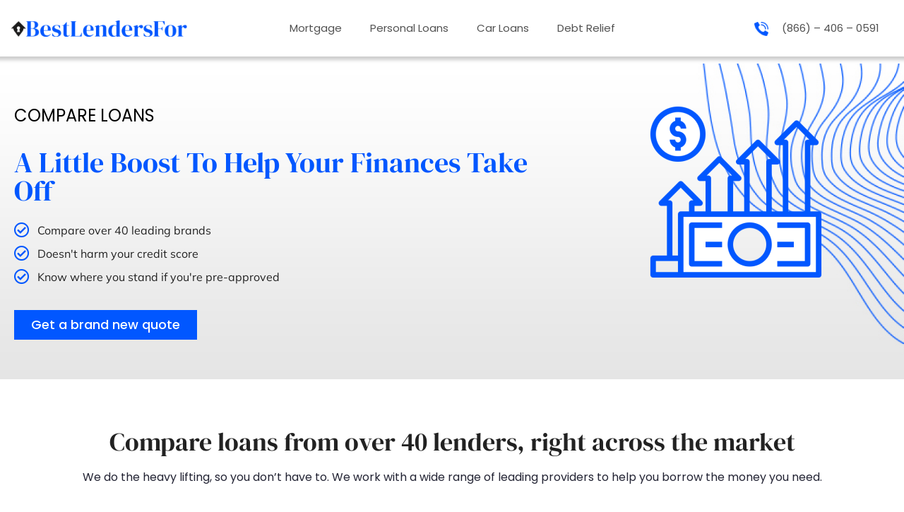

--- FILE ---
content_type: text/html; charset=UTF-8
request_url: https://bestlendersfor.ca/landing/
body_size: 23232
content:
<!DOCTYPE html>
<html lang="en-US">
<head>
	<meta charset="UTF-8">
	<link rel="profile" href="https://gmpg.org/xfn/11">
	 <script src="https://ajax.googleapis.com/ajax/libs/jquery/3.5.1/jquery.min.js"></script>
	<meta name='robots' content='index, follow, max-image-preview:large, max-snippet:-1, max-video-preview:-1' />
<link rel="preload" as="font" href="https://fonts.gstatic.com/s/poppins/v19/pxiByp8kv8JHgFVrLCz7Z1xlFd2JQEk.woff2" data-wpacu-preload-google-font="1" crossorigin>

<!-- Google Tag Manager for WordPress by gtm4wp.com -->
<script data-cfasync="false" data-pagespeed-no-defer>
	var gtm4wp_datalayer_name = "dataLayer";
	var dataLayer = dataLayer || [];
</script>
<!-- End Google Tag Manager for WordPress by gtm4wp.com --><meta name="viewport" content="width=device-width, initial-scale=1">
	<!-- This site is optimized with the Yoast SEO plugin v26.8 - https://yoast.com/product/yoast-seo-wordpress/ -->
	<title>Landing - BestLendersFor - Canada</title>
	<link rel="canonical" href="https://bestlendersfor.ca/landing/" />
	<meta property="og:locale" content="en_US" />
	<meta property="og:type" content="article" />
	<meta property="og:title" content="Landing - BestLendersFor - Canada" />
	<meta property="og:url" content="https://bestlendersfor.ca/landing/" />
	<meta property="og:site_name" content="BestLendersFor - Canada" />
	<meta property="article:modified_time" content="2021-11-24T07:38:51+00:00" />
	<meta name="twitter:card" content="summary_large_image" />
	<script type="application/ld+json" class="yoast-schema-graph">{"@context":"https://schema.org","@graph":[{"@type":"WebPage","@id":"https://bestlendersfor.ca/landing/","url":"https://bestlendersfor.ca/landing/","name":"Landing - BestLendersFor - Canada","isPartOf":{"@id":"https://bestlendersfor.ca/#website"},"datePublished":"2021-11-24T07:30:08+00:00","dateModified":"2021-11-24T07:38:51+00:00","breadcrumb":{"@id":"https://bestlendersfor.ca/landing/#breadcrumb"},"inLanguage":"en-US","potentialAction":[{"@type":"ReadAction","target":["https://bestlendersfor.ca/landing/"]}]},{"@type":"BreadcrumbList","@id":"https://bestlendersfor.ca/landing/#breadcrumb","itemListElement":[{"@type":"ListItem","position":1,"name":"Home","item":"https://bestlendersfor.ca/"},{"@type":"ListItem","position":2,"name":"Landing"}]},{"@type":"WebSite","@id":"https://bestlendersfor.ca/#website","url":"https://bestlendersfor.ca/","name":"BestLendersFor - Canada","description":"Maximize Your Money Savings By Comparing the Best Lenders","publisher":{"@id":"https://bestlendersfor.ca/#organization"},"potentialAction":[{"@type":"SearchAction","target":{"@type":"EntryPoint","urlTemplate":"https://bestlendersfor.ca/?s={search_term_string}"},"query-input":{"@type":"PropertyValueSpecification","valueRequired":true,"valueName":"search_term_string"}}],"inLanguage":"en-US"},{"@type":"Organization","@id":"https://bestlendersfor.ca/#organization","name":"BestLendersFor - Canada","url":"https://bestlendersfor.ca/","logo":{"@type":"ImageObject","inLanguage":"en-US","@id":"https://bestlendersfor.ca/#/schema/logo/image/","url":"https://bestlendersfor.ca/wp-content/uploads/2022/01/cropped-logo.png","contentUrl":"https://bestlendersfor.ca/wp-content/uploads/2022/01/cropped-logo.png","width":1216,"height":112,"caption":"BestLendersFor - Canada"},"image":{"@id":"https://bestlendersfor.ca/#/schema/logo/image/"}}]}</script>
	<!-- / Yoast SEO plugin. -->


<link rel='dns-prefetch' href='//cdnjs.cloudflare.com' />
<link href='https://fonts.gstatic.com' crossorigin rel='preconnect' />
<link rel="alternate" type="application/rss+xml" title="BestLendersFor - Canada &raquo; Feed" href="https://bestlendersfor.ca/feed/" />
<link rel="alternate" title="oEmbed (JSON)" type="application/json+oembed" href="https://bestlendersfor.ca/wp-json/oembed/1.0/embed?url=https%3A%2F%2Fbestlendersfor.ca%2Flanding%2F" />
<link rel="alternate" title="oEmbed (XML)" type="text/xml+oembed" href="https://bestlendersfor.ca/wp-json/oembed/1.0/embed?url=https%3A%2F%2Fbestlendersfor.ca%2Flanding%2F&#038;format=xml" />
<style id='wp-img-auto-sizes-contain-inline-css'>
img:is([sizes=auto i],[sizes^="auto," i]){contain-intrinsic-size:3000px 1500px}
/*# sourceURL=wp-img-auto-sizes-contain-inline-css */
</style>
<style id='classic-theme-styles-inline-css'>
/*! This file is auto-generated */
.wp-block-button__link{color:#fff;background-color:#32373c;border-radius:9999px;box-shadow:none;text-decoration:none;padding:calc(.667em + 2px) calc(1.333em + 2px);font-size:1.125em}.wp-block-file__button{background:#32373c;color:#fff;text-decoration:none}
/*# sourceURL=/wp-includes/css/classic-themes.min.css */
</style>
<style id='global-styles-inline-css'>
:root{--wp--preset--aspect-ratio--square: 1;--wp--preset--aspect-ratio--4-3: 4/3;--wp--preset--aspect-ratio--3-4: 3/4;--wp--preset--aspect-ratio--3-2: 3/2;--wp--preset--aspect-ratio--2-3: 2/3;--wp--preset--aspect-ratio--16-9: 16/9;--wp--preset--aspect-ratio--9-16: 9/16;--wp--preset--color--black: #000000;--wp--preset--color--cyan-bluish-gray: #abb8c3;--wp--preset--color--white: #ffffff;--wp--preset--color--pale-pink: #f78da7;--wp--preset--color--vivid-red: #cf2e2e;--wp--preset--color--luminous-vivid-orange: #ff6900;--wp--preset--color--luminous-vivid-amber: #fcb900;--wp--preset--color--light-green-cyan: #7bdcb5;--wp--preset--color--vivid-green-cyan: #00d084;--wp--preset--color--pale-cyan-blue: #8ed1fc;--wp--preset--color--vivid-cyan-blue: #0693e3;--wp--preset--color--vivid-purple: #9b51e0;--wp--preset--color--contrast: var(--contrast);--wp--preset--color--contrast-2: var(--contrast-2);--wp--preset--color--contrast-3: var(--contrast-3);--wp--preset--color--base: var(--base);--wp--preset--color--base-2: var(--base-2);--wp--preset--color--base-3: var(--base-3);--wp--preset--color--accent: var(--accent);--wp--preset--gradient--vivid-cyan-blue-to-vivid-purple: linear-gradient(135deg,rgb(6,147,227) 0%,rgb(155,81,224) 100%);--wp--preset--gradient--light-green-cyan-to-vivid-green-cyan: linear-gradient(135deg,rgb(122,220,180) 0%,rgb(0,208,130) 100%);--wp--preset--gradient--luminous-vivid-amber-to-luminous-vivid-orange: linear-gradient(135deg,rgb(252,185,0) 0%,rgb(255,105,0) 100%);--wp--preset--gradient--luminous-vivid-orange-to-vivid-red: linear-gradient(135deg,rgb(255,105,0) 0%,rgb(207,46,46) 100%);--wp--preset--gradient--very-light-gray-to-cyan-bluish-gray: linear-gradient(135deg,rgb(238,238,238) 0%,rgb(169,184,195) 100%);--wp--preset--gradient--cool-to-warm-spectrum: linear-gradient(135deg,rgb(74,234,220) 0%,rgb(151,120,209) 20%,rgb(207,42,186) 40%,rgb(238,44,130) 60%,rgb(251,105,98) 80%,rgb(254,248,76) 100%);--wp--preset--gradient--blush-light-purple: linear-gradient(135deg,rgb(255,206,236) 0%,rgb(152,150,240) 100%);--wp--preset--gradient--blush-bordeaux: linear-gradient(135deg,rgb(254,205,165) 0%,rgb(254,45,45) 50%,rgb(107,0,62) 100%);--wp--preset--gradient--luminous-dusk: linear-gradient(135deg,rgb(255,203,112) 0%,rgb(199,81,192) 50%,rgb(65,88,208) 100%);--wp--preset--gradient--pale-ocean: linear-gradient(135deg,rgb(255,245,203) 0%,rgb(182,227,212) 50%,rgb(51,167,181) 100%);--wp--preset--gradient--electric-grass: linear-gradient(135deg,rgb(202,248,128) 0%,rgb(113,206,126) 100%);--wp--preset--gradient--midnight: linear-gradient(135deg,rgb(2,3,129) 0%,rgb(40,116,252) 100%);--wp--preset--font-size--small: 13px;--wp--preset--font-size--medium: 20px;--wp--preset--font-size--large: 36px;--wp--preset--font-size--x-large: 42px;--wp--preset--spacing--20: 0.44rem;--wp--preset--spacing--30: 0.67rem;--wp--preset--spacing--40: 1rem;--wp--preset--spacing--50: 1.5rem;--wp--preset--spacing--60: 2.25rem;--wp--preset--spacing--70: 3.38rem;--wp--preset--spacing--80: 5.06rem;--wp--preset--shadow--natural: 6px 6px 9px rgba(0, 0, 0, 0.2);--wp--preset--shadow--deep: 12px 12px 50px rgba(0, 0, 0, 0.4);--wp--preset--shadow--sharp: 6px 6px 0px rgba(0, 0, 0, 0.2);--wp--preset--shadow--outlined: 6px 6px 0px -3px rgb(255, 255, 255), 6px 6px rgb(0, 0, 0);--wp--preset--shadow--crisp: 6px 6px 0px rgb(0, 0, 0);}:where(.is-layout-flex){gap: 0.5em;}:where(.is-layout-grid){gap: 0.5em;}body .is-layout-flex{display: flex;}.is-layout-flex{flex-wrap: wrap;align-items: center;}.is-layout-flex > :is(*, div){margin: 0;}body .is-layout-grid{display: grid;}.is-layout-grid > :is(*, div){margin: 0;}:where(.wp-block-columns.is-layout-flex){gap: 2em;}:where(.wp-block-columns.is-layout-grid){gap: 2em;}:where(.wp-block-post-template.is-layout-flex){gap: 1.25em;}:where(.wp-block-post-template.is-layout-grid){gap: 1.25em;}.has-black-color{color: var(--wp--preset--color--black) !important;}.has-cyan-bluish-gray-color{color: var(--wp--preset--color--cyan-bluish-gray) !important;}.has-white-color{color: var(--wp--preset--color--white) !important;}.has-pale-pink-color{color: var(--wp--preset--color--pale-pink) !important;}.has-vivid-red-color{color: var(--wp--preset--color--vivid-red) !important;}.has-luminous-vivid-orange-color{color: var(--wp--preset--color--luminous-vivid-orange) !important;}.has-luminous-vivid-amber-color{color: var(--wp--preset--color--luminous-vivid-amber) !important;}.has-light-green-cyan-color{color: var(--wp--preset--color--light-green-cyan) !important;}.has-vivid-green-cyan-color{color: var(--wp--preset--color--vivid-green-cyan) !important;}.has-pale-cyan-blue-color{color: var(--wp--preset--color--pale-cyan-blue) !important;}.has-vivid-cyan-blue-color{color: var(--wp--preset--color--vivid-cyan-blue) !important;}.has-vivid-purple-color{color: var(--wp--preset--color--vivid-purple) !important;}.has-black-background-color{background-color: var(--wp--preset--color--black) !important;}.has-cyan-bluish-gray-background-color{background-color: var(--wp--preset--color--cyan-bluish-gray) !important;}.has-white-background-color{background-color: var(--wp--preset--color--white) !important;}.has-pale-pink-background-color{background-color: var(--wp--preset--color--pale-pink) !important;}.has-vivid-red-background-color{background-color: var(--wp--preset--color--vivid-red) !important;}.has-luminous-vivid-orange-background-color{background-color: var(--wp--preset--color--luminous-vivid-orange) !important;}.has-luminous-vivid-amber-background-color{background-color: var(--wp--preset--color--luminous-vivid-amber) !important;}.has-light-green-cyan-background-color{background-color: var(--wp--preset--color--light-green-cyan) !important;}.has-vivid-green-cyan-background-color{background-color: var(--wp--preset--color--vivid-green-cyan) !important;}.has-pale-cyan-blue-background-color{background-color: var(--wp--preset--color--pale-cyan-blue) !important;}.has-vivid-cyan-blue-background-color{background-color: var(--wp--preset--color--vivid-cyan-blue) !important;}.has-vivid-purple-background-color{background-color: var(--wp--preset--color--vivid-purple) !important;}.has-black-border-color{border-color: var(--wp--preset--color--black) !important;}.has-cyan-bluish-gray-border-color{border-color: var(--wp--preset--color--cyan-bluish-gray) !important;}.has-white-border-color{border-color: var(--wp--preset--color--white) !important;}.has-pale-pink-border-color{border-color: var(--wp--preset--color--pale-pink) !important;}.has-vivid-red-border-color{border-color: var(--wp--preset--color--vivid-red) !important;}.has-luminous-vivid-orange-border-color{border-color: var(--wp--preset--color--luminous-vivid-orange) !important;}.has-luminous-vivid-amber-border-color{border-color: var(--wp--preset--color--luminous-vivid-amber) !important;}.has-light-green-cyan-border-color{border-color: var(--wp--preset--color--light-green-cyan) !important;}.has-vivid-green-cyan-border-color{border-color: var(--wp--preset--color--vivid-green-cyan) !important;}.has-pale-cyan-blue-border-color{border-color: var(--wp--preset--color--pale-cyan-blue) !important;}.has-vivid-cyan-blue-border-color{border-color: var(--wp--preset--color--vivid-cyan-blue) !important;}.has-vivid-purple-border-color{border-color: var(--wp--preset--color--vivid-purple) !important;}.has-vivid-cyan-blue-to-vivid-purple-gradient-background{background: var(--wp--preset--gradient--vivid-cyan-blue-to-vivid-purple) !important;}.has-light-green-cyan-to-vivid-green-cyan-gradient-background{background: var(--wp--preset--gradient--light-green-cyan-to-vivid-green-cyan) !important;}.has-luminous-vivid-amber-to-luminous-vivid-orange-gradient-background{background: var(--wp--preset--gradient--luminous-vivid-amber-to-luminous-vivid-orange) !important;}.has-luminous-vivid-orange-to-vivid-red-gradient-background{background: var(--wp--preset--gradient--luminous-vivid-orange-to-vivid-red) !important;}.has-very-light-gray-to-cyan-bluish-gray-gradient-background{background: var(--wp--preset--gradient--very-light-gray-to-cyan-bluish-gray) !important;}.has-cool-to-warm-spectrum-gradient-background{background: var(--wp--preset--gradient--cool-to-warm-spectrum) !important;}.has-blush-light-purple-gradient-background{background: var(--wp--preset--gradient--blush-light-purple) !important;}.has-blush-bordeaux-gradient-background{background: var(--wp--preset--gradient--blush-bordeaux) !important;}.has-luminous-dusk-gradient-background{background: var(--wp--preset--gradient--luminous-dusk) !important;}.has-pale-ocean-gradient-background{background: var(--wp--preset--gradient--pale-ocean) !important;}.has-electric-grass-gradient-background{background: var(--wp--preset--gradient--electric-grass) !important;}.has-midnight-gradient-background{background: var(--wp--preset--gradient--midnight) !important;}.has-small-font-size{font-size: var(--wp--preset--font-size--small) !important;}.has-medium-font-size{font-size: var(--wp--preset--font-size--medium) !important;}.has-large-font-size{font-size: var(--wp--preset--font-size--large) !important;}.has-x-large-font-size{font-size: var(--wp--preset--font-size--x-large) !important;}
:where(.wp-block-post-template.is-layout-flex){gap: 1.25em;}:where(.wp-block-post-template.is-layout-grid){gap: 1.25em;}
:where(.wp-block-term-template.is-layout-flex){gap: 1.25em;}:where(.wp-block-term-template.is-layout-grid){gap: 1.25em;}
:where(.wp-block-columns.is-layout-flex){gap: 2em;}:where(.wp-block-columns.is-layout-grid){gap: 2em;}
:root :where(.wp-block-pullquote){font-size: 1.5em;line-height: 1.6;}
/*# sourceURL=global-styles-inline-css */
</style>
<style   data-wpacu-inline-css-file='1'>
#toc_container li,#toc_container ul{margin:0;padding:0}#toc_container.no_bullets li,#toc_container.no_bullets ul,#toc_container.no_bullets ul li,.toc_widget_list.no_bullets,.toc_widget_list.no_bullets li{background:0 0;list-style-type:none;list-style:none}#toc_container.have_bullets li{padding-left:12px}#toc_container ul ul{margin-left:1.5em}#toc_container{background:#f9f9f9;border:1px solid #aaa;padding:10px;margin-bottom:1em;width:auto;display:table;font-size:95%}#toc_container.toc_light_blue{background:#edf6ff}#toc_container.toc_white{background:#fff}#toc_container.toc_black{background:#000}#toc_container.toc_transparent{background:none transparent}#toc_container p.toc_title{text-align:center;font-weight:700;margin:0;padding:0}#toc_container.toc_black p.toc_title{color:#aaa}#toc_container span.toc_toggle{font-weight:400;font-size:90%}#toc_container p.toc_title+ul.toc_list{margin-top:1em}.toc_wrap_left{float:left;margin-right:10px}.toc_wrap_right{float:right;margin-left:10px}#toc_container a{text-decoration:none;text-shadow:none}#toc_container a:hover{text-decoration:underline}.toc_sitemap_posts_letter{font-size:1.5em;font-style:italic}
</style>
<style id='toc-screen-inline-css'>
div#toc_container {width: 100%;}
/*# sourceURL=toc-screen-inline-css */
</style>

<link rel='stylesheet' id='owl-carousel-css-css' href='https://cdnjs.cloudflare.com/ajax/libs/OwlCarousel2/2.3.4/assets/owl.carousel.min.css?ver=6.9' media='all' />
<link rel='stylesheet' id='owl-carousel-theme-css-css' href='https://cdnjs.cloudflare.com/ajax/libs/OwlCarousel2/2.3.4/assets/owl.theme.default.min.css?ver=6.9' media='all' />
<link rel='stylesheet' id='wpacu-combined-css-head-1' href='https://bestlendersfor.ca/wp-content/cache/asset-cleanup/css/head-c68748683f7ebd5cc47b9ce3f673f77aa006b89a.css' type='text/css' media='all' />





<style id='rocket-lazyload-inline-css'>
.rll-youtube-player{position:relative;padding-bottom:56.23%;height:0;overflow:hidden;max-width:100%;}.rll-youtube-player:focus-within{outline: 2px solid currentColor;outline-offset: 5px;}.rll-youtube-player iframe{position:absolute;top:0;left:0;width:100%;height:100%;z-index:100;background:0 0}.rll-youtube-player img{bottom:0;display:block;left:0;margin:auto;max-width:100%;width:100%;position:absolute;right:0;top:0;border:none;height:auto;-webkit-transition:.4s all;-moz-transition:.4s all;transition:.4s all}.rll-youtube-player img:hover{-webkit-filter:brightness(75%)}.rll-youtube-player .play{height:100%;width:100%;left:0;top:0;position:absolute;background:url(https://bestlendersfor.ca/wp-content/plugins/rocket-lazy-load/assets/img/youtube.png) no-repeat center;background-color: transparent !important;cursor:pointer;border:none;}.wp-embed-responsive .wp-has-aspect-ratio .rll-youtube-player{position:absolute;padding-bottom:0;width:100%;height:100%;top:0;bottom:0;left:0;right:0}
/*# sourceURL=rocket-lazyload-inline-css */
</style>

<style   data-wpacu-inline-css-file='1'>
/* latin-ext */
@font-face {
  font-family: 'DM Serif Display';
  font-style: italic;
  font-weight: 400;
  src: url(https://bestlendersfor.ca/wp-content/uploads/elementor/google-fonts/fonts/dmserifdisplay-nfhohm81r4j6k0gjaw3mujvu2b2g_vb3vd212k.woff2) format('woff2');
  unicode-range: U+0100-02BA, U+02BD-02C5, U+02C7-02CC, U+02CE-02D7, U+02DD-02FF, U+0304, U+0308, U+0329, U+1D00-1DBF, U+1E00-1E9F, U+1EF2-1EFF, U+2020, U+20A0-20AB, U+20AD-20C0, U+2113, U+2C60-2C7F, U+A720-A7FF;
}
/* latin */
@font-face {
  font-family: 'DM Serif Display';
  font-style: italic;
  font-weight: 400;
  src: url(https://bestlendersfor.ca/wp-content/uploads/elementor/google-fonts/fonts/dmserifdisplay-nfhohm81r4j6k0gjaw3mujvu2b2g_vb0pd2.woff2) format('woff2');
  unicode-range: U+0000-00FF, U+0131, U+0152-0153, U+02BB-02BC, U+02C6, U+02DA, U+02DC, U+0304, U+0308, U+0329, U+2000-206F, U+20AC, U+2122, U+2191, U+2193, U+2212, U+2215, U+FEFF, U+FFFD;
}
/* latin-ext */
@font-face {
  font-family: 'DM Serif Display';
  font-style: normal;
  font-weight: 400;
  src: url(https://bestlendersfor.ca/wp-content/uploads/elementor/google-fonts/fonts/dmserifdisplay-nfnohm81r4j6k0gjaw3mujvu2b2g_5x0ujy.woff2) format('woff2');
  unicode-range: U+0100-02BA, U+02BD-02C5, U+02C7-02CC, U+02CE-02D7, U+02DD-02FF, U+0304, U+0308, U+0329, U+1D00-1DBF, U+1E00-1E9F, U+1EF2-1EFF, U+2020, U+20A0-20AB, U+20AD-20C0, U+2113, U+2C60-2C7F, U+A720-A7FF;
}
/* latin */
@font-face {
  font-family: 'DM Serif Display';
  font-style: normal;
  font-weight: 400;
  src: url(https://bestlendersfor.ca/wp-content/uploads/elementor/google-fonts/fonts/dmserifdisplay-nfnohm81r4j6k0gjaw3mujvu2b2g_bx0g.woff2) format('woff2');
  unicode-range: U+0000-00FF, U+0131, U+0152-0153, U+02BB-02BC, U+02C6, U+02DA, U+02DC, U+0304, U+0308, U+0329, U+2000-206F, U+20AC, U+2122, U+2191, U+2193, U+2212, U+2215, U+FEFF, U+FFFD;
}

</style>

<script src="https://bestlendersfor.ca/wp-includes/js/jquery/jquery.min.js?ver=3.7.1" id="jquery-core-js"></script>
<script src="https://bestlendersfor.ca/wp-includes/js/jquery/jquery-migrate.min.js?ver=3.4.1" id="jquery-migrate-js"></script>
<link rel="https://api.w.org/" href="https://bestlendersfor.ca/wp-json/" /><link rel="alternate" title="JSON" type="application/json" href="https://bestlendersfor.ca/wp-json/wp/v2/pages/8578" /><link rel="EditURI" type="application/rsd+xml" title="RSD" href="https://bestlendersfor.ca/xmlrpc.php?rsd" />
<meta name="generator" content="WordPress 6.9" />
<link rel='shortlink' href='https://bestlendersfor.ca/?p=8578' />

<!-- Google Tag Manager for WordPress by gtm4wp.com -->
<!-- GTM Container placement set to footer -->
<script data-cfasync="false" data-pagespeed-no-defer>
	var dataLayer_content = {"pagePostType":"page","pagePostType2":"single-page","pagePostAuthor":"lending"};
	dataLayer.push( dataLayer_content );
</script>
<script data-cfasync="false" data-pagespeed-no-defer>
(function(w,d,s,l,i){w[l]=w[l]||[];w[l].push({'gtm.start':
new Date().getTime(),event:'gtm.js'});var f=d.getElementsByTagName(s)[0],
j=d.createElement(s),dl=l!='dataLayer'?'&l='+l:'';j.async=true;j.src=
'//www.googletagmanager.com/gtm.js?id='+i+dl;f.parentNode.insertBefore(j,f);
})(window,document,'script','dataLayer','GTM-P69RSTT');
</script>
<!-- End Google Tag Manager for WordPress by gtm4wp.com --><meta name="generator" content="Elementor 3.34.2; features: additional_custom_breakpoints; settings: css_print_method-internal, google_font-enabled, font_display-auto">
			<style>
				.e-con.e-parent:nth-of-type(n+4):not(.e-lazyloaded):not(.e-no-lazyload),
				.e-con.e-parent:nth-of-type(n+4):not(.e-lazyloaded):not(.e-no-lazyload) * {
					background-image: none !important;
				}
				@media screen and (max-height: 1024px) {
					.e-con.e-parent:nth-of-type(n+3):not(.e-lazyloaded):not(.e-no-lazyload),
					.e-con.e-parent:nth-of-type(n+3):not(.e-lazyloaded):not(.e-no-lazyload) * {
						background-image: none !important;
					}
				}
				@media screen and (max-height: 640px) {
					.e-con.e-parent:nth-of-type(n+2):not(.e-lazyloaded):not(.e-no-lazyload),
					.e-con.e-parent:nth-of-type(n+2):not(.e-lazyloaded):not(.e-no-lazyload) * {
						background-image: none !important;
					}
				}
			</style>
			<link rel="icon" href="https://bestlendersfor.ca/wp-content/uploads/2021/08/favicon.png" sizes="32x32" />
<link rel="icon" href="https://bestlendersfor.ca/wp-content/uploads/2021/08/favicon.png" sizes="192x192" />
<link rel="apple-touch-icon" href="https://bestlendersfor.ca/wp-content/uploads/2021/08/favicon.png" />
<meta name="msapplication-TileImage" content="https://bestlendersfor.ca/wp-content/uploads/2021/08/favicon.png" />
		<style id="wp-custom-css">
			.logos img.swiper-slide-image
{
	   /* max-width: 100px;
    filter: brightness(1) grayscale(1);
    opacity: 0.6;*/
	object-fit: contain;
    object-position: center;
    width: auto;
    height: 52px;
}
span.green-txt {
    color: #16c686;
    font-weight: 500;
}
.mb-0, .pmb-0 p, .pmb-0 .elementor-widget-button
{
	margin-bottom:0px !important;
}

.elementor-widget-image-box a:after { content: ""; display: block; position: absolute; top: 0; bottom: 0; left: 0; right: 0; }		</style>
		<noscript><style id="rocket-lazyload-nojs-css">.rll-youtube-player, [data-lazy-src]{display:none !important;}</style></noscript></head>
<script>
function myFunction(x) {
  x.classList.toggle("change");
  var check = x.classList.contains('change');
  // console.log(check);
  if(check == false){
    $('ul.menu.menu-bar').hide();
  }else{
    $('ul.menu.menu-bar').show();
  }
}
</script>
<script>
    $(document).ready(function(){
        $(document).on('click','.mega-menu-header',function(){
            $(this).parent().find('.menu-list').slideToggle();
            $(this).parent().find('i').toggleClass('fa-chevron-right fa-chevron-down');
        });
        $('.mobile-menu-trigger').click(function(){
            //Add class to body
            $("body").addClass("myClass");
        });
    });
</script>
<body class="wp-singular page-template page-template-elementor_header_footer page page-id-8578 wp-custom-logo wp-embed-responsive wp-theme-generatepress wp-child-theme-generatepress-child no-sidebar nav-float-right separate-containers header-aligned-left dropdown-hover elementor-default elementor-template-full-width elementor-kit-5 elementor-page elementor-page-8578 full-width-content" itemtype="https://schema.org/WebPage" itemscope>
    
	<a class="screen-reader-text skip-link" href="#content" title="Skip to content">Skip to content</a>	<header id="masthead" class="site-header has-inline-mobile-toggle" itemtype="https://schema.org/WPHeader" itemscope>
		<div class="inside-header">
			<div class="site-logo">
					<a href="https://bestlendersfor.ca/" title="BestLendersFor &#8211; Canada" rel="home">
						<img  class="header-image is-logo-image" alt="BestLendersFor &#8211; Canada" src="data:image/svg+xml,%3Csvg%20xmlns='http://www.w3.org/2000/svg'%20viewBox='0%200%201216%20112'%3E%3C/svg%3E" title="BestLendersFor &#8211; Canada" data-lazy-srcset="https://bestlendersfor.ca/wp-content/uploads/2022/01/cropped-logo.png 1x, https://bestlendersfor.ca/wp-content/uploads/2022/01/cropped-logo.png 2x" width="1216" height="112" data-lazy-src="https://bestlendersfor.ca/wp-content/uploads/2022/01/cropped-logo.png" /><noscript><img  class="header-image is-logo-image" alt="BestLendersFor &#8211; Canada" src="https://bestlendersfor.ca/wp-content/uploads/2022/01/cropped-logo.png" title="BestLendersFor &#8211; Canada" srcset="https://bestlendersfor.ca/wp-content/uploads/2022/01/cropped-logo.png 1x, https://bestlendersfor.ca/wp-content/uploads/2022/01/cropped-logo.png 2x" width="1216" height="112" /></noscript>
					</a>
				</div>	<nav class="main-navigation mobile-menu-control-wrapper" id="mobile-menu-control-wrapper" aria-label="Mobile Toggle">
				<button data-nav="site-navigation" class="menu-toggle" aria-controls="primary-menu" aria-expanded="false">
			<span class="gp-icon icon-menu-bars"><svg viewBox="0 0 512 512" aria-hidden="true" xmlns="http://www.w3.org/2000/svg" width="1em" height="1em"><path d="M0 96c0-13.255 10.745-24 24-24h464c13.255 0 24 10.745 24 24s-10.745 24-24 24H24c-13.255 0-24-10.745-24-24zm0 160c0-13.255 10.745-24 24-24h464c13.255 0 24 10.745 24 24s-10.745 24-24 24H24c-13.255 0-24-10.745-24-24zm0 160c0-13.255 10.745-24 24-24h464c13.255 0 24 10.745 24 24s-10.745 24-24 24H24c-13.255 0-24-10.745-24-24z" /></svg><svg viewBox="0 0 512 512" aria-hidden="true" xmlns="http://www.w3.org/2000/svg" width="1em" height="1em"><path d="M71.029 71.029c9.373-9.372 24.569-9.372 33.942 0L256 222.059l151.029-151.03c9.373-9.372 24.569-9.372 33.942 0 9.372 9.373 9.372 24.569 0 33.942L289.941 256l151.03 151.029c9.372 9.373 9.372 24.569 0 33.942-9.373 9.372-24.569 9.372-33.942 0L256 289.941l-151.029 151.03c-9.373 9.372-24.569 9.372-33.942 0-9.372-9.373-9.372-24.569 0-33.942L222.059 256 71.029 104.971c-9.372-9.373-9.372-24.569 0-33.942z" /></svg></span><span class="screen-reader-text">Menu</span>		</button>
	</nav>
			<nav class="main-navigation sub-menu-right" id="site-navigation" aria-label="Primary"  itemtype="https://schema.org/SiteNavigationElement" itemscope>
			<div class="inside-navigation grid-container">
								<button class="menu-toggle" aria-controls="primary-menu" aria-expanded="false">
					<span class="gp-icon icon-menu-bars"><svg viewBox="0 0 512 512" aria-hidden="true" xmlns="http://www.w3.org/2000/svg" width="1em" height="1em"><path d="M0 96c0-13.255 10.745-24 24-24h464c13.255 0 24 10.745 24 24s-10.745 24-24 24H24c-13.255 0-24-10.745-24-24zm0 160c0-13.255 10.745-24 24-24h464c13.255 0 24 10.745 24 24s-10.745 24-24 24H24c-13.255 0-24-10.745-24-24zm0 160c0-13.255 10.745-24 24-24h464c13.255 0 24 10.745 24 24s-10.745 24-24 24H24c-13.255 0-24-10.745-24-24z" /></svg><svg viewBox="0 0 512 512" aria-hidden="true" xmlns="http://www.w3.org/2000/svg" width="1em" height="1em"><path d="M71.029 71.029c9.373-9.372 24.569-9.372 33.942 0L256 222.059l151.029-151.03c9.373-9.372 24.569-9.372 33.942 0 9.372 9.373 9.372 24.569 0 33.942L289.941 256l151.03 151.029c9.372 9.373 9.372 24.569 0 33.942-9.373 9.372-24.569 9.372-33.942 0L256 289.941l-151.029 151.03c-9.373 9.372-24.569 9.372-33.942 0-9.372-9.373-9.372-24.569 0-33.942L222.059 256 71.029 104.971c-9.372-9.373-9.372-24.569 0-33.942z" /></svg></span><span class="mobile-menu">Menu</span>				</button>
				<div id="primary-menu" class="main-nav"><ul id="menu-temporary-primary-nav-jon" class=" menu sf-menu"><li id="menu-item-9422" class="menu-item menu-item-type-post_type menu-item-object-page menu-item-9422"><a href="https://bestlendersfor.ca/mortgage/">Mortgage</a></li>
<li id="menu-item-9423" class="menu-item menu-item-type-post_type menu-item-object-page menu-item-9423"><a href="https://bestlendersfor.ca/personal-loan/">Personal Loans</a></li>
<li id="menu-item-9520" class="menu-item menu-item-type-post_type menu-item-object-page menu-item-9520"><a href="https://bestlendersfor.ca/carloans/">Car Loans</a></li>
<li id="menu-item-9395" class="menu-item menu-item-type-custom menu-item-object-custom menu-item-9395"><a href="https://bestlendersfor.ca/debtrelief/apply/">Debt Relief</a></li>
<li id="menu-item-9397" class="menu-item menu-item-type-custom menu-item-object-custom menu-item-9397"><a href="mailto:8664060591"><i class="phone-cricle"></i> (866) &#8211; 406 &#8211; 0591</a></li>
</ul></div>			</div>
		</nav>
		            </div>
</header>

	<div id="page" class="site grid-container container hfeed">
				<div id="content" class="site-content">
					<div data-elementor-type="wp-page" data-elementor-id="8578" class="elementor elementor-8578">
						<section class="elementor-section elementor-top-section elementor-element elementor-element-bfefded elementor-section-boxed elementor-section-height-default elementor-section-height-default" data-id="bfefded" data-element_type="section">
						<div class="elementor-container elementor-column-gap-default">
					<div class="elementor-column elementor-col-100 elementor-top-column elementor-element elementor-element-10c7f9d" data-id="10c7f9d" data-element_type="column">
			<div class="elementor-widget-wrap elementor-element-populated">
						<div class="elementor-element elementor-element-e8a4838 elementor-widget elementor-widget-shortcode" data-id="e8a4838" data-element_type="widget" data-widget_type="shortcode.default">
				<div class="elementor-widget-container">
					<style id="elementor-post-8605">.elementor-8605 .elementor-element.elementor-element-816eb65:not(.elementor-motion-effects-element-type-background), .elementor-8605 .elementor-element.elementor-element-816eb65 > .elementor-motion-effects-container > .elementor-motion-effects-layer{background-image:url("https://bestlendersfor.ca/wp-content/uploads/2021/11/best-lenders-for_hero-banner.jpg");background-repeat:no-repeat;background-size:cover;}.elementor-8605 .elementor-element.elementor-element-816eb65{transition:background 0.3s, border 0.3s, border-radius 0.3s, box-shadow 0.3s;padding:3% 0% 3% 0%;}.elementor-8605 .elementor-element.elementor-element-816eb65 > .elementor-background-overlay{transition:background 0.3s, border-radius 0.3s, opacity 0.3s;}.elementor-widget-heading .elementor-heading-title{font-family:var( --e-global-typography-primary-font-family ), Sans-serif;font-weight:var( --e-global-typography-primary-font-weight );color:var( --e-global-color-primary );}.elementor-8605 .elementor-element.elementor-element-147d7a3c .elementor-heading-title{font-family:"Poppins", Sans-serif;font-size:24px;font-weight:400;color:#000000;}.elementor-8605 .elementor-element.elementor-element-1f120719 > .elementor-widget-container{margin:10px 0px 0px 0px;}.elementor-8605 .elementor-element.elementor-element-1f120719 .elementor-heading-title{font-family:"DM Serif Display", Sans-serif;font-size:40px;font-weight:400;text-transform:capitalize;color:var( --e-global-color-secondary );}.elementor-widget-icon-list .elementor-icon-list-item:not(:last-child):after{border-color:var( --e-global-color-text );}.elementor-widget-icon-list .elementor-icon-list-icon i{color:var( --e-global-color-primary );}.elementor-widget-icon-list .elementor-icon-list-icon svg{fill:var( --e-global-color-primary );}.elementor-widget-icon-list .elementor-icon-list-item > .elementor-icon-list-text, .elementor-widget-icon-list .elementor-icon-list-item > a{font-family:var( --e-global-typography-text-font-family ), Sans-serif;font-size:var( --e-global-typography-text-font-size );font-weight:var( --e-global-typography-text-font-weight );}.elementor-widget-icon-list .elementor-icon-list-text{color:var( --e-global-color-secondary );}.elementor-8605 .elementor-element.elementor-element-4b2823a7 .elementor-icon-list-icon i{transition:color 0.3s;}.elementor-8605 .elementor-element.elementor-element-4b2823a7 .elementor-icon-list-icon svg{transition:fill 0.3s;}.elementor-8605 .elementor-element.elementor-element-4b2823a7{--e-icon-list-icon-size:22px;--icon-vertical-offset:0px;}.elementor-8605 .elementor-element.elementor-element-4b2823a7 .elementor-icon-list-item > .elementor-icon-list-text, .elementor-8605 .elementor-element.elementor-element-4b2823a7 .elementor-icon-list-item > a{font-family:"Mulish", Sans-serif;font-size:16px;font-weight:400;line-height:2.1em;}.elementor-8605 .elementor-element.elementor-element-4b2823a7 .elementor-icon-list-text{transition:color 0.3s;}.elementor-widget-button .elementor-button{background-color:var( --e-global-color-accent );font-family:var( --e-global-typography-accent-font-family ), Sans-serif;font-size:var( --e-global-typography-accent-font-size );font-weight:var( --e-global-typography-accent-font-weight );}.elementor-8605 .elementor-element.elementor-element-31e37d73 > .elementor-widget-container{margin:10px 0px 0px 0px;}.elementor-8605 .elementor-element.elementor-element-31e37d73 .elementor-button{font-family:"Mulish", Sans-serif;font-size:18px;font-weight:500;}.elementor-widget-image .widget-image-caption{color:var( --e-global-color-text );font-family:var( --e-global-typography-text-font-family ), Sans-serif;font-size:var( --e-global-typography-text-font-size );font-weight:var( --e-global-typography-text-font-weight );}.elementor-8605 .elementor-element.elementor-element-3826b433 img{width:250px;}.elementor-8605 .elementor-element.elementor-element-7f56cdc6 > .elementor-widget-container{margin:10px 0px 0px 0px;}.elementor-8605 .elementor-element.elementor-element-7f56cdc6 .elementor-button{font-family:"Mulish", Sans-serif;font-size:18px;font-weight:500;}.elementor-8605 .elementor-element.elementor-element-1d229bea{margin-top:5%;margin-bottom:0%;}.elementor-8605 .elementor-element.elementor-element-1e2c501b{text-align:center;}.elementor-8605 .elementor-element.elementor-element-1e2c501b .elementor-heading-title{font-family:"DM Serif Display", Sans-serif;font-weight:400;color:var( --e-global-color-secondary );}.elementor-widget-text-editor{font-family:var( --e-global-typography-text-font-family ), Sans-serif;font-size:var( --e-global-typography-text-font-size );font-weight:var( --e-global-typography-text-font-weight );color:var( --e-global-color-text );}.elementor-widget-text-editor.elementor-drop-cap-view-stacked .elementor-drop-cap{background-color:var( --e-global-color-primary );}.elementor-widget-text-editor.elementor-drop-cap-view-framed .elementor-drop-cap, .elementor-widget-text-editor.elementor-drop-cap-view-default .elementor-drop-cap{color:var( --e-global-color-primary );border-color:var( --e-global-color-primary );}.elementor-8605 .elementor-element.elementor-element-58c7316f{text-align:center;}.elementor-8605 .elementor-element.elementor-element-55b50a0d{--e-image-carousel-slides-to-show:6;}.elementor-8605 .elementor-element.elementor-element-55b50a0d .swiper-wrapper{display:flex;align-items:center;}.elementor-8605 .elementor-element.elementor-element-42fd1b23 .elementor-button{font-family:"Mulish", Sans-serif;font-size:18px;font-weight:500;}.elementor-8605 .elementor-element.elementor-element-355d8f0e:not(.elementor-motion-effects-element-type-background), .elementor-8605 .elementor-element.elementor-element-355d8f0e > .elementor-motion-effects-container > .elementor-motion-effects-layer{background-color:transparent;background-image:linear-gradient(180deg, #FFFFFF 0%, #E5E5E5 100%);}.elementor-8605 .elementor-element.elementor-element-355d8f0e{transition:background 0.3s, border 0.3s, border-radius 0.3s, box-shadow 0.3s;margin-top:5%;margin-bottom:0%;}.elementor-8605 .elementor-element.elementor-element-355d8f0e > .elementor-background-overlay{transition:background 0.3s, border-radius 0.3s, opacity 0.3s;}.elementor-8605 .elementor-element.elementor-element-4c57fcdb .elementor-heading-title{color:var( --e-global-color-secondary );}.elementor-8605 .elementor-element.elementor-element-22a2b7db{text-align:center;}.elementor-8605 .elementor-element.elementor-element-22a2b7db .elementor-heading-title{font-family:"DM Serif Display", Sans-serif;font-weight:400;color:var( --e-global-color-secondary );}.elementor-8605 .elementor-element.elementor-element-470b4117{text-align:center;}.elementor-8605 .elementor-element.elementor-element-470b4117 .elementor-heading-title{font-family:"DM Serif Display", Sans-serif;font-weight:400;color:var( --e-global-color-secondary );}.elementor-8605 .elementor-element.elementor-element-3cfa440 img{width:300px;}.elementor-8605 .elementor-element.elementor-element-ef0a4b1{border-style:solid;border-width:0px 0px 1px 0px;border-color:#C7C7C7;margin-top:4%;margin-bottom:0%;padding:0% 0% 4% 0%;}.elementor-8605 .elementor-element.elementor-element-29790b0e{text-align:center;}.elementor-8605 .elementor-element.elementor-element-29790b0e .elementor-heading-title{font-family:"DM Serif Display", Sans-serif;font-weight:400;color:var( --e-global-color-secondary );}.elementor-8605 .elementor-element.elementor-element-34f7fc47{margin-top:3%;margin-bottom:0%;}.elementor-8605 .elementor-element.elementor-element-100114d > .elementor-element-populated{padding:10px 15px 0px 0px;}.elementor-widget-image-box .elementor-image-box-title{font-family:var( --e-global-typography-primary-font-family ), Sans-serif;font-weight:var( --e-global-typography-primary-font-weight );color:var( --e-global-color-primary );}.elementor-widget-image-box:has(:hover) .elementor-image-box-title,
					 .elementor-widget-image-box:has(:focus) .elementor-image-box-title{color:var( --e-global-color-primary );}.elementor-widget-image-box .elementor-image-box-description{font-family:var( --e-global-typography-text-font-family ), Sans-serif;font-size:var( --e-global-typography-text-font-size );font-weight:var( --e-global-typography-text-font-weight );color:var( --e-global-color-text );}.elementor-8605 .elementor-element.elementor-element-b105a9b > .elementor-widget-container{margin:20px 0px 0px 0px;}.elementor-8605 .elementor-element.elementor-element-b105a9b.elementor-position-right .elementor-image-box-img{margin-left:15px;}.elementor-8605 .elementor-element.elementor-element-b105a9b.elementor-position-left .elementor-image-box-img{margin-right:15px;}.elementor-8605 .elementor-element.elementor-element-b105a9b.elementor-position-top .elementor-image-box-img{margin-bottom:15px;}.elementor-8605 .elementor-element.elementor-element-b105a9b .elementor-image-box-wrapper .elementor-image-box-img{width:10%;}.elementor-8605 .elementor-element.elementor-element-b105a9b .elementor-image-box-img img{transition-duration:0.3s;}.elementor-8605 .elementor-element.elementor-element-b105a9b .elementor-image-box-title{font-family:"Poppins", Sans-serif;font-weight:600;color:var( --e-global-color-secondary );}.elementor-8605 .elementor-element.elementor-element-b105a9b .elementor-image-box-description{font-family:"Mulish", Sans-serif;font-size:14px;font-weight:500;}.elementor-8605 .elementor-element.elementor-element-3e2e4c95 > .elementor-widget-container{margin:20px 0px 0px 0px;}.elementor-8605 .elementor-element.elementor-element-3e2e4c95.elementor-position-right .elementor-image-box-img{margin-left:15px;}.elementor-8605 .elementor-element.elementor-element-3e2e4c95.elementor-position-left .elementor-image-box-img{margin-right:15px;}.elementor-8605 .elementor-element.elementor-element-3e2e4c95.elementor-position-top .elementor-image-box-img{margin-bottom:15px;}.elementor-8605 .elementor-element.elementor-element-3e2e4c95 .elementor-image-box-wrapper .elementor-image-box-img{width:10%;}.elementor-8605 .elementor-element.elementor-element-3e2e4c95 .elementor-image-box-img img{transition-duration:0.3s;}.elementor-8605 .elementor-element.elementor-element-3e2e4c95 .elementor-image-box-title{font-family:"Poppins", Sans-serif;font-weight:600;color:var( --e-global-color-secondary );}.elementor-8605 .elementor-element.elementor-element-3e2e4c95 .elementor-image-box-description{font-family:"Mulish", Sans-serif;font-size:14px;font-weight:500;}.elementor-8605 .elementor-element.elementor-element-53aa1ee3 > .elementor-widget-container{margin:20px 0px 0px 0px;}.elementor-8605 .elementor-element.elementor-element-53aa1ee3.elementor-position-right .elementor-image-box-img{margin-left:15px;}.elementor-8605 .elementor-element.elementor-element-53aa1ee3.elementor-position-left .elementor-image-box-img{margin-right:15px;}.elementor-8605 .elementor-element.elementor-element-53aa1ee3.elementor-position-top .elementor-image-box-img{margin-bottom:15px;}.elementor-8605 .elementor-element.elementor-element-53aa1ee3 .elementor-image-box-wrapper .elementor-image-box-img{width:10%;}.elementor-8605 .elementor-element.elementor-element-53aa1ee3 .elementor-image-box-img img{transition-duration:0.3s;}.elementor-8605 .elementor-element.elementor-element-53aa1ee3 .elementor-image-box-title{font-family:"Poppins", Sans-serif;font-weight:600;color:var( --e-global-color-secondary );}.elementor-8605 .elementor-element.elementor-element-53aa1ee3 .elementor-image-box-description{font-family:"Mulish", Sans-serif;font-size:14px;font-weight:500;}.elementor-8605 .elementor-element.elementor-element-5a4f5a3f > .elementor-element-populated{padding:10px 0px 0px 15px;}.elementor-8605 .elementor-element.elementor-element-3c875f8c > .elementor-widget-container{margin:20px 0px 0px 0px;}.elementor-8605 .elementor-element.elementor-element-3c875f8c.elementor-position-right .elementor-image-box-img{margin-left:15px;}.elementor-8605 .elementor-element.elementor-element-3c875f8c.elementor-position-left .elementor-image-box-img{margin-right:15px;}.elementor-8605 .elementor-element.elementor-element-3c875f8c.elementor-position-top .elementor-image-box-img{margin-bottom:15px;}.elementor-8605 .elementor-element.elementor-element-3c875f8c .elementor-image-box-wrapper .elementor-image-box-img{width:10%;}.elementor-8605 .elementor-element.elementor-element-3c875f8c .elementor-image-box-img img{transition-duration:0.3s;}.elementor-8605 .elementor-element.elementor-element-3c875f8c .elementor-image-box-title{font-family:"Poppins", Sans-serif;font-weight:600;color:var( --e-global-color-secondary );}.elementor-8605 .elementor-element.elementor-element-3c875f8c .elementor-image-box-description{font-family:"Mulish", Sans-serif;font-size:14px;font-weight:500;}.elementor-8605 .elementor-element.elementor-element-a8b1055 > .elementor-widget-container{margin:20px 0px 0px 0px;}.elementor-8605 .elementor-element.elementor-element-a8b1055.elementor-position-right .elementor-image-box-img{margin-left:15px;}.elementor-8605 .elementor-element.elementor-element-a8b1055.elementor-position-left .elementor-image-box-img{margin-right:15px;}.elementor-8605 .elementor-element.elementor-element-a8b1055.elementor-position-top .elementor-image-box-img{margin-bottom:15px;}.elementor-8605 .elementor-element.elementor-element-a8b1055 .elementor-image-box-wrapper .elementor-image-box-img{width:10%;}.elementor-8605 .elementor-element.elementor-element-a8b1055 .elementor-image-box-img img{transition-duration:0.3s;}.elementor-8605 .elementor-element.elementor-element-a8b1055 .elementor-image-box-title{font-family:"Poppins", Sans-serif;font-weight:600;color:var( --e-global-color-secondary );}.elementor-8605 .elementor-element.elementor-element-a8b1055 .elementor-image-box-description{font-family:"Mulish", Sans-serif;font-size:14px;font-weight:500;}.elementor-8605 .elementor-element.elementor-element-2078b990 > .elementor-widget-container{margin:20px 0px 0px 0px;}.elementor-8605 .elementor-element.elementor-element-2078b990.elementor-position-right .elementor-image-box-img{margin-left:15px;}.elementor-8605 .elementor-element.elementor-element-2078b990.elementor-position-left .elementor-image-box-img{margin-right:15px;}.elementor-8605 .elementor-element.elementor-element-2078b990.elementor-position-top .elementor-image-box-img{margin-bottom:15px;}.elementor-8605 .elementor-element.elementor-element-2078b990 .elementor-image-box-wrapper .elementor-image-box-img{width:10%;}.elementor-8605 .elementor-element.elementor-element-2078b990 .elementor-image-box-img img{transition-duration:0.3s;}.elementor-8605 .elementor-element.elementor-element-2078b990 .elementor-image-box-title{font-family:"Poppins", Sans-serif;font-weight:600;color:var( --e-global-color-secondary );}.elementor-8605 .elementor-element.elementor-element-2078b990 .elementor-image-box-description{font-family:"Mulish", Sans-serif;font-size:14px;font-weight:500;}.elementor-8605 .elementor-element.elementor-element-66918845:not(.elementor-motion-effects-element-type-background), .elementor-8605 .elementor-element.elementor-element-66918845 > .elementor-motion-effects-container > .elementor-motion-effects-layer{background-color:transparent;background-image:linear-gradient(180deg, #FFFFFF 0%, #E5E5E5 100%);}.elementor-8605 .elementor-element.elementor-element-66918845{transition:background 0.3s, border 0.3s, border-radius 0.3s, box-shadow 0.3s;margin-top:5%;margin-bottom:0%;padding:0px 0px 30px 0px;}.elementor-8605 .elementor-element.elementor-element-66918845 > .elementor-background-overlay{transition:background 0.3s, border-radius 0.3s, opacity 0.3s;}.elementor-8605 .elementor-element.elementor-element-5d1d44b{text-align:center;}.elementor-8605 .elementor-element.elementor-element-5d1d44b .elementor-heading-title{color:var( --e-global-color-secondary );}.elementor-8605 .elementor-element.elementor-element-7beb7f0f{margin-top:0px;margin-bottom:15px;}.elementor-8605 .elementor-element.elementor-element-2dca113c > .elementor-widget-container{padding:15px 15px 15px 15px;}.elementor-8605 .elementor-element.elementor-element-2dca113c .elementor-image-box-wrapper{text-align:start;}.elementor-8605 .elementor-element.elementor-element-2dca113c.elementor-position-right .elementor-image-box-img{margin-left:15px;}.elementor-8605 .elementor-element.elementor-element-2dca113c.elementor-position-left .elementor-image-box-img{margin-right:15px;}.elementor-8605 .elementor-element.elementor-element-2dca113c.elementor-position-top .elementor-image-box-img{margin-bottom:15px;}.elementor-8605 .elementor-element.elementor-element-2dca113c .elementor-image-box-wrapper .elementor-image-box-img{width:30%;}.elementor-8605 .elementor-element.elementor-element-2dca113c .elementor-image-box-img img{transition-duration:0.3s;}.elementor-8605 .elementor-element.elementor-element-2dca113c .elementor-image-box-title{color:var( --e-global-color-secondary );}.elementor-8605 .elementor-element.elementor-element-2dca113c .elementor-image-box-description{font-family:"Mulish", Sans-serif;font-size:16px;font-weight:400;}.elementor-8605 .elementor-element.elementor-element-2b1936e6 > .elementor-element-populated{padding:15px 15px 15px 15px;}.elementor-8605 .elementor-element.elementor-element-243ac8a8 .elementor-image-box-wrapper{text-align:start;}.elementor-8605 .elementor-element.elementor-element-243ac8a8.elementor-position-right .elementor-image-box-img{margin-left:15px;}.elementor-8605 .elementor-element.elementor-element-243ac8a8.elementor-position-left .elementor-image-box-img{margin-right:15px;}.elementor-8605 .elementor-element.elementor-element-243ac8a8.elementor-position-top .elementor-image-box-img{margin-bottom:15px;}.elementor-8605 .elementor-element.elementor-element-243ac8a8 .elementor-image-box-wrapper .elementor-image-box-img{width:30%;}.elementor-8605 .elementor-element.elementor-element-243ac8a8 .elementor-image-box-img img{transition-duration:0.3s;}.elementor-8605 .elementor-element.elementor-element-243ac8a8 .elementor-image-box-title{color:var( --e-global-color-secondary );}.elementor-8605 .elementor-element.elementor-element-243ac8a8 .elementor-image-box-description{font-family:"Mulish", Sans-serif;font-size:16px;font-weight:400;}.elementor-8605 .elementor-element.elementor-element-61add374 > .elementor-element-populated{padding:15px 15px 15px 15px;}.elementor-8605 .elementor-element.elementor-element-5c3443cd .elementor-image-box-wrapper{text-align:start;}.elementor-8605 .elementor-element.elementor-element-5c3443cd.elementor-position-right .elementor-image-box-img{margin-left:15px;}.elementor-8605 .elementor-element.elementor-element-5c3443cd.elementor-position-left .elementor-image-box-img{margin-right:15px;}.elementor-8605 .elementor-element.elementor-element-5c3443cd.elementor-position-top .elementor-image-box-img{margin-bottom:15px;}.elementor-8605 .elementor-element.elementor-element-5c3443cd .elementor-image-box-wrapper .elementor-image-box-img{width:30%;}.elementor-8605 .elementor-element.elementor-element-5c3443cd .elementor-image-box-img img{transition-duration:0.3s;}.elementor-8605 .elementor-element.elementor-element-5c3443cd .elementor-image-box-title{color:var( --e-global-color-secondary );}.elementor-8605 .elementor-element.elementor-element-5c3443cd .elementor-image-box-description{font-family:"Mulish", Sans-serif;font-size:16px;font-weight:400;}.elementor-8605 .elementor-element.elementor-element-78932ae1 .elementor-button{font-family:"Mulish", Sans-serif;font-size:18px;font-weight:500;}.elementor-8605 .elementor-element.elementor-element-2367c0f1:not(.elementor-motion-effects-element-type-background), .elementor-8605 .elementor-element.elementor-element-2367c0f1 > .elementor-motion-effects-container > .elementor-motion-effects-layer{background-color:transparent;background-image:linear-gradient(180deg, #FFFFFF 0%, #E5E5E5 100%);}.elementor-8605 .elementor-element.elementor-element-2367c0f1{transition:background 0.3s, border 0.3s, border-radius 0.3s, box-shadow 0.3s;margin-top:4%;margin-bottom:0%;padding:5% 0% 5% 0%;}.elementor-8605 .elementor-element.elementor-element-2367c0f1 > .elementor-background-overlay{transition:background 0.3s, border-radius 0.3s, opacity 0.3s;}.elementor-8605 .elementor-element.elementor-element-46ba324e{border-style:solid;border-width:0px 0px 1px 0px;border-color:#C9C9C9;margin-top:0%;margin-bottom:5%;padding:0% 0% 5% 0%;}.elementor-8605 .elementor-element.elementor-element-2629a2cf img{max-width:300px;}.elementor-8605 .elementor-element.elementor-element-61c34b6e .elementor-heading-title{color:var( --e-global-color-secondary );}.elementor-8605 .elementor-element.elementor-element-365d4cf8 > .elementor-background-overlay{background-image:url("https://bestlendersfor.ca/wp-content/uploads/2021/11/bestlendorsfor_LOGOshadow.png");background-position:center center;background-repeat:no-repeat;opacity:0.5;mix-blend-mode:overlay;}.elementor-bc-flex-widget .elementor-8605 .elementor-element.elementor-element-689d8e94.elementor-column .elementor-widget-wrap{align-items:center;}.elementor-8605 .elementor-element.elementor-element-689d8e94.elementor-column.elementor-element[data-element_type="column"] > .elementor-widget-wrap.elementor-element-populated{align-content:center;align-items:center;}.elementor-8605 .elementor-element.elementor-element-689d8e94 > .elementor-element-populated >  .elementor-background-overlay{opacity:0.5;}.elementor-8605 .elementor-element.elementor-element-689d8e94 > .elementor-element-populated > .elementor-background-overlay{mix-blend-mode:overlay;transition:background 0.3s, border-radius 0.3s, opacity 0.3s;}.elementor-8605 .elementor-element.elementor-element-689d8e94 > .elementor-element-populated{transition:background 0.3s, border 0.3s, border-radius 0.3s, box-shadow 0.3s;}.elementor-8605 .elementor-element.elementor-element-7b626d55 .elementor-heading-title{font-family:"DM Serif Display", Sans-serif;font-weight:400;color:var( --e-global-color-secondary );}.elementor-8605 .elementor-element.elementor-element-62ef7314 .elementor-button{font-family:"Mulish", Sans-serif;font-size:18px;font-weight:500;}.elementor-bc-flex-widget .elementor-8605 .elementor-element.elementor-element-1181dc2b.elementor-column .elementor-widget-wrap{align-items:center;}.elementor-8605 .elementor-element.elementor-element-1181dc2b.elementor-column.elementor-element[data-element_type="column"] > .elementor-widget-wrap.elementor-element-populated{align-content:center;align-items:center;}.elementor-8605 .elementor-element.elementor-element-1181dc2b > .elementor-element-populated >  .elementor-background-overlay{opacity:0.5;}.elementor-8605 .elementor-element.elementor-element-1181dc2b > .elementor-element-populated > .elementor-background-overlay{mix-blend-mode:overlay;transition:background 0.3s, border-radius 0.3s, opacity 0.3s;}.elementor-8605 .elementor-element.elementor-element-1181dc2b > .elementor-element-populated{transition:background 0.3s, border 0.3s, border-radius 0.3s, box-shadow 0.3s;padding:10% 10% 10% 10%;}.elementor-8605 .elementor-element.elementor-element-27430667{border-style:solid;border-width:0px 0px 1px 0px;border-color:#E1E1E1;transition:background 0.3s, border 0.3s, border-radius 0.3s, box-shadow 0.3s;margin-top:0%;margin-bottom:0%;padding:5% 0% 4% 0%;}.elementor-8605 .elementor-element.elementor-element-27430667 > .elementor-background-overlay{transition:background 0.3s, border-radius 0.3s, opacity 0.3s;}.elementor-8605 .elementor-element.elementor-element-fa4f455 > .elementor-element-populated{transition:background 0.3s, border 0.3s, border-radius 0.3s, box-shadow 0.3s;}.elementor-8605 .elementor-element.elementor-element-fa4f455 > .elementor-element-populated > .elementor-background-overlay{transition:background 0.3s, border-radius 0.3s, opacity 0.3s;}.elementor-8605 .elementor-element.elementor-element-46dd8e64 .elementor-heading-title{color:var( --e-global-color-secondary );}.elementor-8605 .elementor-element.elementor-element-b10bde2 .elementor-button{font-family:"Mulish", Sans-serif;font-size:18px;font-weight:500;}.elementor-bc-flex-widget .elementor-8605 .elementor-element.elementor-element-edaed79.elementor-column .elementor-widget-wrap{align-items:center;}.elementor-8605 .elementor-element.elementor-element-edaed79.elementor-column.elementor-element[data-element_type="column"] > .elementor-widget-wrap.elementor-element-populated{align-content:center;align-items:center;}.elementor-8605 .elementor-element.elementor-element-edaed79 > .elementor-element-populated{transition:background 0.3s, border 0.3s, border-radius 0.3s, box-shadow 0.3s;}.elementor-8605 .elementor-element.elementor-element-edaed79 > .elementor-element-populated > .elementor-background-overlay{transition:background 0.3s, border-radius 0.3s, opacity 0.3s;}.elementor-8605 .elementor-element.elementor-element-4875cde6 img{max-width:350px;}.elementor-8605 .elementor-element.elementor-element-6ad02b6d{transition:background 0.3s, border 0.3s, border-radius 0.3s, box-shadow 0.3s;margin-top:0%;margin-bottom:0%;}.elementor-8605 .elementor-element.elementor-element-6ad02b6d > .elementor-background-overlay{transition:background 0.3s, border-radius 0.3s, opacity 0.3s;}.elementor-8605 .elementor-element.elementor-element-324157eb > .elementor-element-populated{transition:background 0.3s, border 0.3s, border-radius 0.3s, box-shadow 0.3s;}.elementor-8605 .elementor-element.elementor-element-324157eb > .elementor-element-populated > .elementor-background-overlay{transition:background 0.3s, border-radius 0.3s, opacity 0.3s;}.elementor-8605 .elementor-element.elementor-element-1fb68f8c > .elementor-widget-container{padding:4% 0% 0% 0%;}.elementor-8605 .elementor-element.elementor-element-1fb68f8c{text-align:center;}.elementor-8605 .elementor-element.elementor-element-1fb68f8c .elementor-heading-title{font-family:"DM Serif Display", Sans-serif;font-weight:300;text-transform:capitalize;color:var( --e-global-color-text );}.elementor-8605 .elementor-element.elementor-element-10897330 > .elementor-widget-container{margin:0% 10% 0% 10%;}.elementor-8605 .elementor-element.elementor-element-10897330{text-align:center;}.elementor-8605 .elementor-element.elementor-element-76f51401.elementor-position-right .elementor-image-box-img{margin-left:15px;}.elementor-8605 .elementor-element.elementor-element-76f51401.elementor-position-left .elementor-image-box-img{margin-right:15px;}.elementor-8605 .elementor-element.elementor-element-76f51401.elementor-position-top .elementor-image-box-img{margin-bottom:15px;}.elementor-8605 .elementor-element.elementor-element-76f51401 .elementor-image-box-wrapper .elementor-image-box-img{width:30%;}.elementor-8605 .elementor-element.elementor-element-76f51401 .elementor-image-box-img img{transition-duration:0.3s;}.elementor-8605 .elementor-element.elementor-element-76f51401 .elementor-image-box-title{color:var( --e-global-color-secondary );}.elementor-8605 .elementor-element.elementor-element-76f51401 .elementor-image-box-description{font-family:"Poppins", Sans-serif;font-size:14px;font-weight:400;}.elementor-8605 .elementor-element.elementor-element-39913618.elementor-position-right .elementor-image-box-img{margin-left:15px;}.elementor-8605 .elementor-element.elementor-element-39913618.elementor-position-left .elementor-image-box-img{margin-right:15px;}.elementor-8605 .elementor-element.elementor-element-39913618.elementor-position-top .elementor-image-box-img{margin-bottom:15px;}.elementor-8605 .elementor-element.elementor-element-39913618 .elementor-image-box-wrapper .elementor-image-box-img{width:30%;}.elementor-8605 .elementor-element.elementor-element-39913618 .elementor-image-box-img img{transition-duration:0.3s;}.elementor-8605 .elementor-element.elementor-element-39913618 .elementor-image-box-title{color:var( --e-global-color-secondary );}.elementor-8605 .elementor-element.elementor-element-39913618 .elementor-image-box-description{font-family:"Poppins", Sans-serif;font-size:14px;font-weight:400;}.elementor-8605 .elementor-element.elementor-element-5cb5344.elementor-position-right .elementor-image-box-img{margin-left:15px;}.elementor-8605 .elementor-element.elementor-element-5cb5344.elementor-position-left .elementor-image-box-img{margin-right:15px;}.elementor-8605 .elementor-element.elementor-element-5cb5344.elementor-position-top .elementor-image-box-img{margin-bottom:15px;}.elementor-8605 .elementor-element.elementor-element-5cb5344 .elementor-image-box-wrapper .elementor-image-box-img{width:30%;}.elementor-8605 .elementor-element.elementor-element-5cb5344 .elementor-image-box-img img{transition-duration:0.3s;}.elementor-8605 .elementor-element.elementor-element-5cb5344 .elementor-image-box-title{color:var( --e-global-color-secondary );}.elementor-8605 .elementor-element.elementor-element-5cb5344 .elementor-image-box-description{font-family:"Poppins", Sans-serif;font-size:14px;font-weight:400;}.elementor-8605 .elementor-element.elementor-element-5aa76a51:not(.elementor-motion-effects-element-type-background), .elementor-8605 .elementor-element.elementor-element-5aa76a51 > .elementor-motion-effects-container > .elementor-motion-effects-layer{background-color:transparent;background-image:linear-gradient(180deg, var( --e-global-color-accent ) 0%, #E5E5E5 100%);}.elementor-8605 .elementor-element.elementor-element-5aa76a51{transition:background 0.3s, border 0.3s, border-radius 0.3s, box-shadow 0.3s;margin-top:0%;margin-bottom:0%;padding:5% 0% 5% 0%;}.elementor-8605 .elementor-element.elementor-element-5aa76a51 > .elementor-background-overlay{transition:background 0.3s, border-radius 0.3s, opacity 0.3s;}.elementor-8605 .elementor-element.elementor-element-34b8409e > .elementor-element-populated{transition:background 0.3s, border 0.3s, border-radius 0.3s, box-shadow 0.3s;padding:10% 10% 10% 10%;}.elementor-8605 .elementor-element.elementor-element-34b8409e > .elementor-element-populated > .elementor-background-overlay{transition:background 0.3s, border-radius 0.3s, opacity 0.3s;}.elementor-8605 .elementor-element.elementor-element-56e1049d img{box-shadow:0px 3px 4px 2px rgba(0, 0, 0, 0.15);}.elementor-bc-flex-widget .elementor-8605 .elementor-element.elementor-element-1961e081.elementor-column .elementor-widget-wrap{align-items:center;}.elementor-8605 .elementor-element.elementor-element-1961e081.elementor-column.elementor-element[data-element_type="column"] > .elementor-widget-wrap.elementor-element-populated{align-content:center;align-items:center;}.elementor-8605 .elementor-element.elementor-element-1961e081 > .elementor-element-populated{transition:background 0.3s, border 0.3s, border-radius 0.3s, box-shadow 0.3s;}.elementor-8605 .elementor-element.elementor-element-1961e081 > .elementor-element-populated > .elementor-background-overlay{transition:background 0.3s, border-radius 0.3s, opacity 0.3s;}.elementor-8605 .elementor-element.elementor-element-4cf77aae .elementor-heading-title{color:var( --e-global-color-secondary );}.elementor-8605 .elementor-element.elementor-element-3b67db22{border-style:solid;border-width:0px 0px 1px 0px;border-color:#C9C9C9;margin-top:5%;margin-bottom:0%;}.elementor-8605 .elementor-element.elementor-element-5c7c4dea .elementor-heading-title{color:var( --e-global-color-secondary );}.elementor-8605 .elementor-element.elementor-element-2cb76023 .elementor-heading-title{color:var( --e-global-color-secondary );}.elementor-8605 .elementor-element.elementor-element-3daceb2d > .elementor-widget-container{margin:0px 0px 0px 0px;padding:0px 0px 0px 0px;}.elementor-widget-divider{--divider-color:var( --e-global-color-secondary );}.elementor-widget-divider .elementor-divider__text{color:var( --e-global-color-secondary );font-family:var( --e-global-typography-secondary-font-family ), Sans-serif;font-weight:var( --e-global-typography-secondary-font-weight );}.elementor-widget-divider.elementor-view-stacked .elementor-icon{background-color:var( --e-global-color-secondary );}.elementor-widget-divider.elementor-view-framed .elementor-icon, .elementor-widget-divider.elementor-view-default .elementor-icon{color:var( --e-global-color-secondary );border-color:var( --e-global-color-secondary );}.elementor-widget-divider.elementor-view-framed .elementor-icon, .elementor-widget-divider.elementor-view-default .elementor-icon svg{fill:var( --e-global-color-secondary );}.elementor-8605 .elementor-element.elementor-element-246c5f1b{--divider-border-style:solid;--divider-color:#DFDFDF;--divider-border-width:1px;}.elementor-8605 .elementor-element.elementor-element-246c5f1b > .elementor-widget-container{margin:-10px -10px -10px -10px;padding:0px 0px 0px 0px;}.elementor-8605 .elementor-element.elementor-element-246c5f1b .elementor-divider-separator{width:100%;}.elementor-8605 .elementor-element.elementor-element-246c5f1b .elementor-divider{padding-block-start:1px;padding-block-end:1px;}.elementor-bc-flex-widget .elementor-8605 .elementor-element.elementor-element-1fe9469d.elementor-column .elementor-widget-wrap{align-items:center;}.elementor-8605 .elementor-element.elementor-element-1fe9469d.elementor-column.elementor-element[data-element_type="column"] > .elementor-widget-wrap.elementor-element-populated{align-content:center;align-items:center;}.elementor-8605 .elementor-element.elementor-element-6f951169 img{max-width:250px;}.elementor-8605 .elementor-element.elementor-element-6a93344f{text-align:center;}.elementor-8605 .elementor-element.elementor-element-61349213 > .elementor-container{max-width:750px;}.elementor-8605 .elementor-element.elementor-element-61349213{margin-top:5%;margin-bottom:0%;}.elementor-widget-tabs .elementor-tab-title, .elementor-widget-tabs .elementor-tab-title a{color:var( --e-global-color-primary );}.elementor-widget-tabs .elementor-tab-title.elementor-active,
					 .elementor-widget-tabs .elementor-tab-title.elementor-active a{color:var( --e-global-color-accent );}.elementor-widget-tabs .elementor-tab-title{font-family:var( --e-global-typography-primary-font-family ), Sans-serif;font-weight:var( --e-global-typography-primary-font-weight );}.elementor-widget-tabs .elementor-tab-content{color:var( --e-global-color-text );font-family:var( --e-global-typography-text-font-family ), Sans-serif;font-size:var( --e-global-typography-text-font-size );font-weight:var( --e-global-typography-text-font-weight );}.elementor-8605 .elementor-element.elementor-element-5a24ad13 .elementor-tab-title, .elementor-8605 .elementor-element.elementor-element-5a24ad13 .elementor-tab-title:before, .elementor-8605 .elementor-element.elementor-element-5a24ad13 .elementor-tab-title:after, .elementor-8605 .elementor-element.elementor-element-5a24ad13 .elementor-tab-content, .elementor-8605 .elementor-element.elementor-element-5a24ad13 .elementor-tabs-content-wrapper{border-width:0px;}.elementor-8605 .elementor-element.elementor-element-5a24ad13 .elementor-tab-title, .elementor-8605 .elementor-element.elementor-element-5a24ad13 .elementor-tab-title a{color:var( --e-global-color-secondary );}.elementor-8605 .elementor-element.elementor-element-5a24ad13 .elementor-tab-title.elementor-active,
					 .elementor-8605 .elementor-element.elementor-element-5a24ad13 .elementor-tab-title.elementor-active a{color:#FFFFFF;}@media(max-width:1024px){.elementor-widget-icon-list .elementor-icon-list-item > .elementor-icon-list-text, .elementor-widget-icon-list .elementor-icon-list-item > a{font-size:var( --e-global-typography-text-font-size );}.elementor-widget-button .elementor-button{font-size:var( --e-global-typography-accent-font-size );}.elementor-widget-image .widget-image-caption{font-size:var( --e-global-typography-text-font-size );}.elementor-widget-text-editor{font-size:var( --e-global-typography-text-font-size );}.elementor-8605 .elementor-element.elementor-element-3cfa440 img{max-width:200px;}.elementor-8605 .elementor-element.elementor-element-34f7fc47{margin-top:0px;margin-bottom:0px;padding:0px 0px 0px 0px;}.elementor-widget-image-box .elementor-image-box-description{font-size:var( --e-global-typography-text-font-size );}.elementor-8605 .elementor-element.elementor-element-4875cde6 img{max-width:100%;}.elementor-widget-tabs .elementor-tab-content{font-size:var( --e-global-typography-text-font-size );}}@media(min-width:768px){.elementor-8605 .elementor-element.elementor-element-4735a33c{width:63.845%;}.elementor-8605 .elementor-element.elementor-element-4ebb12fe{width:36.072%;}.elementor-8605 .elementor-element.elementor-element-473e69d1{width:57.547%;}.elementor-8605 .elementor-element.elementor-element-3b7c865{width:42.372%;}.elementor-8605 .elementor-element.elementor-element-68e263cc{width:44.662%;}.elementor-8605 .elementor-element.elementor-element-331ac5a8{width:55.338%;}.elementor-8605 .elementor-element.elementor-element-689d8e94{width:39.992%;}.elementor-8605 .elementor-element.elementor-element-1181dc2b{width:60.008%;}.elementor-8605 .elementor-element.elementor-element-fa4f455{width:55.414%;}.elementor-8605 .elementor-element.elementor-element-edaed79{width:44.546%;}}@media(max-width:767px){.elementor-8605 .elementor-element.elementor-element-1f120719 .elementor-heading-title{font-size:38px;}.elementor-widget-icon-list .elementor-icon-list-item > .elementor-icon-list-text, .elementor-widget-icon-list .elementor-icon-list-item > a{font-size:var( --e-global-typography-text-font-size );}.elementor-widget-button .elementor-button{font-size:var( --e-global-typography-accent-font-size );}.elementor-widget-image .widget-image-caption{font-size:var( --e-global-typography-text-font-size );}.elementor-8605 .elementor-element.elementor-element-3826b433 img{max-width:150px;}.elementor-widget-text-editor{font-size:var( --e-global-typography-text-font-size );}.elementor-8605 .elementor-element.elementor-element-55b50a0d{--e-image-carousel-slides-to-show:3;}.elementor-8605 .elementor-element.elementor-element-3cfa440 img{max-width:150px;}.elementor-8605 .elementor-element.elementor-element-29790b0e .elementor-heading-title{font-size:36px;}.elementor-8605 .elementor-element.elementor-element-34f7fc47{margin-top:-24px;margin-bottom:0px;padding:0px 0px 0px 0px;}.elementor-widget-image-box .elementor-image-box-description{font-size:var( --e-global-typography-text-font-size );}.elementor-8605 .elementor-element.elementor-element-b105a9b .elementor-image-box-img{margin-bottom:15px;}.elementor-8605 .elementor-element.elementor-element-b105a9b .elementor-image-box-wrapper .elementor-image-box-img{width:25%;}.elementor-8605 .elementor-element.elementor-element-3e2e4c95 .elementor-image-box-img{margin-bottom:15px;}.elementor-8605 .elementor-element.elementor-element-3e2e4c95 .elementor-image-box-wrapper .elementor-image-box-img{width:25%;}.elementor-8605 .elementor-element.elementor-element-53aa1ee3 .elementor-image-box-img{margin-bottom:15px;}.elementor-8605 .elementor-element.elementor-element-53aa1ee3 .elementor-image-box-wrapper .elementor-image-box-img{width:25%;}.elementor-8605 .elementor-element.elementor-element-3c875f8c .elementor-image-box-img{margin-bottom:15px;}.elementor-8605 .elementor-element.elementor-element-3c875f8c .elementor-image-box-wrapper .elementor-image-box-img{width:25%;}.elementor-8605 .elementor-element.elementor-element-a8b1055 .elementor-image-box-img{margin-bottom:15px;}.elementor-8605 .elementor-element.elementor-element-a8b1055 .elementor-image-box-wrapper .elementor-image-box-img{width:25%;}.elementor-8605 .elementor-element.elementor-element-2078b990 .elementor-image-box-img{margin-bottom:15px;}.elementor-8605 .elementor-element.elementor-element-2078b990 .elementor-image-box-wrapper .elementor-image-box-img{width:25%;}.elementor-8605 .elementor-element.elementor-element-2dca113c .elementor-image-box-img{margin-bottom:15px;}.elementor-8605 .elementor-element.elementor-element-243ac8a8 .elementor-image-box-img{margin-bottom:15px;}.elementor-8605 .elementor-element.elementor-element-5c3443cd .elementor-image-box-img{margin-bottom:15px;}.elementor-8605 .elementor-element.elementor-element-2629a2cf img{max-width:150px;}.elementor-8605 .elementor-element.elementor-element-1181dc2b > .elementor-element-populated{padding:0px 0px 0px 0px;}.elementor-8605 .elementor-element.elementor-element-4875cde6 img{max-width:150px;}.elementor-8605 .elementor-element.elementor-element-1fb68f8c .elementor-heading-title{font-size:36px;}.elementor-8605 .elementor-element.elementor-element-219154fc{width:100%;}.elementor-8605 .elementor-element.elementor-element-76f51401 .elementor-image-box-img{margin-bottom:15px;}.elementor-8605 .elementor-element.elementor-element-76f51401 .elementor-image-box-description{font-size:12px;}.elementor-8605 .elementor-element.elementor-element-1f09aa72{width:100%;}.elementor-8605 .elementor-element.elementor-element-39913618 .elementor-image-box-img{margin-bottom:15px;}.elementor-8605 .elementor-element.elementor-element-4ac57ee1{width:100%;}.elementor-8605 .elementor-element.elementor-element-5cb5344 .elementor-image-box-img{margin-bottom:15px;}.elementor-8605 .elementor-element.elementor-element-5cb5344 .elementor-image-box-description{font-size:12px;}.elementor-8605 .elementor-element.elementor-element-6f951169 img{max-width:150px;}.elementor-widget-tabs .elementor-tab-content{font-size:var( --e-global-typography-text-font-size );}}/* Start custom CSS for image-carousel, class: .elementor-element-55b50a0d */.elementor-8605 .elementor-element.elementor-element-55b50a0d .swiper-wrapper{
  -webkit-transition-timing-function: linear !important;
  transition-timing-function: linear !important; 
}/* End custom CSS */</style>		<div class="elementor-shortcode">		<div data-elementor-type="page" data-elementor-id="8605" class="elementor elementor-8605">
						<section class="elementor-section elementor-top-section elementor-element elementor-element-816eb65 elementor-section-full_width elementor-section-stretched elementor-section-height-default elementor-section-height-default" data-id="816eb65" data-element_type="section" data-settings="{&quot;stretch_section&quot;:&quot;section-stretched&quot;,&quot;background_background&quot;:&quot;classic&quot;}">
						<div class="elementor-container elementor-column-gap-default">
					<div class="elementor-column elementor-col-100 elementor-top-column elementor-element elementor-element-43f5b24a homeTop" data-id="43f5b24a" data-element_type="column">
			<div class="elementor-widget-wrap elementor-element-populated">
						<section class="elementor-section elementor-inner-section elementor-element elementor-element-5c4fe980 elementor-section-boxed elementor-section-height-default elementor-section-height-default" data-id="5c4fe980" data-element_type="section">
						<div class="elementor-container elementor-column-gap-default">
					<div class="elementor-column elementor-col-50 elementor-inner-column elementor-element elementor-element-4735a33c" data-id="4735a33c" data-element_type="column">
			<div class="elementor-widget-wrap elementor-element-populated">
						<div class="elementor-element elementor-element-147d7a3c headpoppins elementor-widget elementor-widget-heading" data-id="147d7a3c" data-element_type="widget" data-widget_type="heading.default">
				<div class="elementor-widget-container">
					<h1 class="elementor-heading-title elementor-size-default">COMPARE LOANS</h1>				</div>
				</div>
				<div class="elementor-element elementor-element-1f120719 elementor-widget elementor-widget-heading" data-id="1f120719" data-element_type="widget" data-widget_type="heading.default">
				<div class="elementor-widget-container">
					<h2 class="elementor-heading-title elementor-size-default"><span class="blue-text">A little boost to help your finances take off</span></h2>				</div>
				</div>
				<div class="elementor-element elementor-element-4b2823a7 elementor-icon-list--layout-traditional elementor-list-item-link-full_width elementor-widget elementor-widget-icon-list" data-id="4b2823a7" data-element_type="widget" data-widget_type="icon-list.default">
				<div class="elementor-widget-container">
							<ul class="elementor-icon-list-items">
							<li class="elementor-icon-list-item">
											<span class="elementor-icon-list-icon">
							<i aria-hidden="true" class="far fa-check-circle"></i>						</span>
										<span class="elementor-icon-list-text">Compare over 40 leading brands  </span>
									</li>
								<li class="elementor-icon-list-item">
											<span class="elementor-icon-list-icon">
							<i aria-hidden="true" class="far fa-check-circle"></i>						</span>
										<span class="elementor-icon-list-text">Doesn't harm your credit score</span>
									</li>
								<li class="elementor-icon-list-item">
											<span class="elementor-icon-list-icon">
							<i aria-hidden="true" class="far fa-check-circle"></i>						</span>
										<span class="elementor-icon-list-text">Know where you stand if you're pre-approved</span>
									</li>
						</ul>
						</div>
				</div>
				<div class="elementor-element elementor-element-31e37d73 elementor-hidden-mobile elementor-widget elementor-widget-button" data-id="31e37d73" data-element_type="widget" data-widget_type="button.default">
				<div class="elementor-widget-container">
									<div class="elementor-button-wrapper">
					<a class="elementor-button elementor-button-link elementor-size-sm" href="#">
						<span class="elementor-button-content-wrapper">
									<span class="elementor-button-text">Get a brand new quote</span>
					</span>
					</a>
				</div>
								</div>
				</div>
					</div>
		</div>
				<div class="elementor-column elementor-col-50 elementor-inner-column elementor-element elementor-element-4ebb12fe" data-id="4ebb12fe" data-element_type="column">
			<div class="elementor-widget-wrap elementor-element-populated">
						<div class="elementor-element elementor-element-3826b433 elementor-widget elementor-widget-image" data-id="3826b433" data-element_type="widget" data-widget_type="image.default">
				<div class="elementor-widget-container">
															<img fetchpriority="high" decoding="async" width="500" height="500" src="data:image/svg+xml,%3Csvg%20xmlns='http://www.w3.org/2000/svg'%20viewBox='0%200%20500%20500'%3E%3C/svg%3E" class="attachment-full size-full wp-image-8580" alt="" data-lazy-srcset="https://bestlendersfor.ca/wp-content/uploads/2021/11/revenue.png 500w, https://bestlendersfor.ca/wp-content/uploads/2021/11/revenue-300x300.png 300w, https://bestlendersfor.ca/wp-content/uploads/2021/11/revenue-150x150.png 150w" data-lazy-sizes="(max-width: 500px) 100vw, 500px" data-lazy-src="https://bestlendersfor.ca/wp-content/uploads/2021/11/revenue.png" /><noscript><img fetchpriority="high" decoding="async" width="500" height="500" src="https://bestlendersfor.ca/wp-content/uploads/2021/11/revenue.png" class="attachment-full size-full wp-image-8580" alt="" srcset="https://bestlendersfor.ca/wp-content/uploads/2021/11/revenue.png 500w, https://bestlendersfor.ca/wp-content/uploads/2021/11/revenue-300x300.png 300w, https://bestlendersfor.ca/wp-content/uploads/2021/11/revenue-150x150.png 150w" sizes="(max-width: 500px) 100vw, 500px" /></noscript>															</div>
				</div>
				<div class="elementor-element elementor-element-7f56cdc6 elementor-hidden-desktop elementor-hidden-tablet elementor-widget elementor-widget-button" data-id="7f56cdc6" data-element_type="widget" data-widget_type="button.default">
				<div class="elementor-widget-container">
									<div class="elementor-button-wrapper">
					<a class="elementor-button elementor-button-link elementor-size-sm" href="#">
						<span class="elementor-button-content-wrapper">
									<span class="elementor-button-text">Get a brand new quote</span>
					</span>
					</a>
				</div>
								</div>
				</div>
					</div>
		</div>
					</div>
		</section>
					</div>
		</div>
					</div>
		</section>
				<section class="elementor-section elementor-top-section elementor-element elementor-element-1d229bea elementor-section-stretched elementor-section-boxed elementor-section-height-default elementor-section-height-default" data-id="1d229bea" data-element_type="section" data-settings="{&quot;stretch_section&quot;:&quot;section-stretched&quot;}">
						<div class="elementor-container elementor-column-gap-default">
					<div class="elementor-column elementor-col-100 elementor-top-column elementor-element elementor-element-d0fbcc1" data-id="d0fbcc1" data-element_type="column">
			<div class="elementor-widget-wrap elementor-element-populated">
						<div class="elementor-element elementor-element-1e2c501b elementor-widget elementor-widget-heading" data-id="1e2c501b" data-element_type="widget" data-widget_type="heading.default">
				<div class="elementor-widget-container">
					<h2 class="elementor-heading-title elementor-size-default">Compare loans from over 40 lenders, right across the market</h2>				</div>
				</div>
				<div class="elementor-element elementor-element-58c7316f elementor-widget elementor-widget-text-editor" data-id="58c7316f" data-element_type="widget" data-widget_type="text-editor.default">
				<div class="elementor-widget-container">
									<p>We do the heavy lifting, so you don&#8217;t have to. We work with a wide range of leading providers to help you borrow the money you need.</p>								</div>
				</div>
				<div class="elementor-element elementor-element-55b50a0d logos elementor-pagination-position-outside elementor-widget elementor-widget-image-carousel" data-id="55b50a0d" data-element_type="widget" data-settings="{&quot;slides_to_show&quot;:&quot;6&quot;,&quot;slides_to_scroll&quot;:&quot;1&quot;,&quot;navigation&quot;:&quot;dots&quot;,&quot;image_spacing_custom&quot;:{&quot;unit&quot;:&quot;px&quot;,&quot;size&quot;:50,&quot;sizes&quot;:[]},&quot;autoplay_speed&quot;:0,&quot;speed&quot;:4000,&quot;slides_to_show_mobile&quot;:&quot;3&quot;,&quot;slides_to_scroll_mobile&quot;:&quot;1&quot;,&quot;autoplay&quot;:&quot;yes&quot;,&quot;pause_on_hover&quot;:&quot;yes&quot;,&quot;pause_on_interaction&quot;:&quot;yes&quot;,&quot;infinite&quot;:&quot;yes&quot;,&quot;image_spacing_custom_tablet&quot;:{&quot;unit&quot;:&quot;px&quot;,&quot;size&quot;:&quot;&quot;,&quot;sizes&quot;:[]},&quot;image_spacing_custom_mobile&quot;:{&quot;unit&quot;:&quot;px&quot;,&quot;size&quot;:&quot;&quot;,&quot;sizes&quot;:[]}}" data-widget_type="image-carousel.default">
				<div class="elementor-widget-container">
							<div class="elementor-image-carousel-wrapper swiper" role="region" aria-roledescription="carousel" aria-label="Image Carousel" dir="ltr">
			<div class="elementor-image-carousel swiper-wrapper" aria-live="off">
								<div class="swiper-slide" role="group" aria-roledescription="slide" aria-label="1 of 5"><figure class="swiper-slide-inner"><img decoding="async" class="swiper-slide-image" src="data:image/svg+xml,%3Csvg%20xmlns='http://www.w3.org/2000/svg'%20viewBox='0%200%200%200'%3E%3C/svg%3E" alt="logo-zillohomeloan.png" data-lazy-src="https://bestlendersfor.ca/wp-content/uploads/2021/11/logo-zillohomeloan.png" /><noscript><img decoding="async" class="swiper-slide-image" src="https://bestlendersfor.ca/wp-content/uploads/2021/11/logo-zillohomeloan.png" alt="logo-zillohomeloan.png" /></noscript></figure></div><div class="swiper-slide" role="group" aria-roledescription="slide" aria-label="2 of 5"><figure class="swiper-slide-inner"><img decoding="async" class="swiper-slide-image" src="data:image/svg+xml,%3Csvg%20xmlns='http://www.w3.org/2000/svg'%20viewBox='0%200%200%200'%3E%3C/svg%3E" alt="lgog-mutualomaha.png" data-lazy-src="https://bestlendersfor.ca/wp-content/uploads/2021/11/lgog-mutualomaha.png" /><noscript><img decoding="async" class="swiper-slide-image" src="https://bestlendersfor.ca/wp-content/uploads/2021/11/lgog-mutualomaha.png" alt="lgog-mutualomaha.png" /></noscript></figure></div><div class="swiper-slide" role="group" aria-roledescription="slide" aria-label="3 of 5"><figure class="swiper-slide-inner"><img decoding="async" class="swiper-slide-image" src="data:image/svg+xml,%3Csvg%20xmlns='http://www.w3.org/2000/svg'%20viewBox='0%200%200%200'%3E%3C/svg%3E" alt="logo-bankrate.png" data-lazy-src="https://bestlendersfor.ca/wp-content/uploads/2021/11/logo-bankrate.png" /><noscript><img decoding="async" class="swiper-slide-image" src="https://bestlendersfor.ca/wp-content/uploads/2021/11/logo-bankrate.png" alt="logo-bankrate.png" /></noscript></figure></div><div class="swiper-slide" role="group" aria-roledescription="slide" aria-label="4 of 5"><figure class="swiper-slide-inner"><img decoding="async" class="swiper-slide-image" src="data:image/svg+xml,%3Csvg%20xmlns='http://www.w3.org/2000/svg'%20viewBox='0%200%200%200'%3E%3C/svg%3E" alt="logo-crosscountry.png" data-lazy-src="https://bestlendersfor.ca/wp-content/uploads/2021/11/logo-crosscountry.png" /><noscript><img decoding="async" class="swiper-slide-image" src="https://bestlendersfor.ca/wp-content/uploads/2021/11/logo-crosscountry.png" alt="logo-crosscountry.png" /></noscript></figure></div><div class="swiper-slide" role="group" aria-roledescription="slide" aria-label="5 of 5"><figure class="swiper-slide-inner"><img decoding="async" class="swiper-slide-image" src="data:image/svg+xml,%3Csvg%20xmlns='http://www.w3.org/2000/svg'%20viewBox='0%200%200%200'%3E%3C/svg%3E" alt="logo-better.png" data-lazy-src="https://bestlendersfor.ca/wp-content/uploads/2021/11/logo-better.png" /><noscript><img decoding="async" class="swiper-slide-image" src="https://bestlendersfor.ca/wp-content/uploads/2021/11/logo-better.png" alt="logo-better.png" /></noscript></figure></div>			</div>
							
									<div class="swiper-pagination"></div>
									</div>
						</div>
				</div>
				<div class="elementor-element elementor-element-42fd1b23 elementor-align-center elementor-widget elementor-widget-button" data-id="42fd1b23" data-element_type="widget" data-widget_type="button.default">
				<div class="elementor-widget-container">
									<div class="elementor-button-wrapper">
					<a class="elementor-button elementor-button-link elementor-size-sm" href="#">
						<span class="elementor-button-content-wrapper">
									<span class="elementor-button-text">Compare loans</span>
					</span>
					</a>
				</div>
								</div>
				</div>
					</div>
		</div>
					</div>
		</section>
				<section class="elementor-section elementor-top-section elementor-element elementor-element-355d8f0e elementor-section-stretched elementor-reverse-mobile elementor-section-boxed elementor-section-height-default elementor-section-height-default" data-id="355d8f0e" data-element_type="section" data-settings="{&quot;stretch_section&quot;:&quot;section-stretched&quot;,&quot;background_background&quot;:&quot;gradient&quot;}">
						<div class="elementor-container elementor-column-gap-default">
					<div class="elementor-column elementor-col-50 elementor-top-column elementor-element elementor-element-473e69d1" data-id="473e69d1" data-element_type="column">
			<div class="elementor-widget-wrap elementor-element-populated">
						<div class="elementor-element elementor-element-4c57fcdb elementor-widget elementor-widget-heading" data-id="4c57fcdb" data-element_type="widget" data-widget_type="heading.default">
				<div class="elementor-widget-container">
					<h2 class="elementor-heading-title elementor-size-default">What is a loan?</h2>				</div>
				</div>
				<div class="elementor-element elementor-element-c70290f elementor-widget elementor-widget-text-editor" data-id="c70290f" data-element_type="widget" data-widget_type="text-editor.default">
				<div class="elementor-widget-container">
									<p>A loan is a type of credit, usually a sum of money that is borrowed and expected to be paid back over an agreed period of time with interest.</p><p>When it comes to keeping your financial plans moving, a little boost can make all the difference. A loan could be useful if you need help to reach a goal – whether you’re looking to buy a new car, renovate your home or deal with some existing debts.</p><p>We can help find the right loan for you &#8211; and this should mean big savings in the interest you pay. Our eligibility checker shows you your chance of being accepted, as well as the guaranteed rate, so you can see all your options.</p>								</div>
				</div>
				<div class="elementor-element elementor-element-14e57730 elementor-widget elementor-widget-text-editor" data-id="14e57730" data-element_type="widget" data-widget_type="text-editor.default">
				<div class="elementor-widget-container">
									<p><span style="color: #0157ff;"><em>BestLendorsFor is a credit broker – this means we’ll show you products offered by lenders. You must be 18 or over and a UK resident.</em></span></p>								</div>
				</div>
					</div>
		</div>
				<div class="elementor-column elementor-col-50 elementor-top-column elementor-element elementor-element-3b7c865" data-id="3b7c865" data-element_type="column">
			<div class="elementor-widget-wrap elementor-element-populated">
						<div class="elementor-element elementor-element-3cfa440 elementor-widget elementor-widget-image" data-id="3cfa440" data-element_type="widget" data-widget_type="image.default">
				<div class="elementor-widget-container">
															<img decoding="async" width="600" height="600" src="data:image/svg+xml,%3Csvg%20xmlns='http://www.w3.org/2000/svg'%20viewBox='0%200%20600%20600'%3E%3C/svg%3E" class="attachment-full size-full wp-image-8587" alt="" data-lazy-srcset="https://bestlendersfor.ca/wp-content/uploads/2021/11/loan.png 600w, https://bestlendersfor.ca/wp-content/uploads/2021/11/loan-300x300.png 300w, https://bestlendersfor.ca/wp-content/uploads/2021/11/loan-150x150.png 150w" data-lazy-sizes="(max-width: 600px) 100vw, 600px" data-lazy-src="https://bestlendersfor.ca/wp-content/uploads/2021/11/loan.png" /><noscript><img decoding="async" width="600" height="600" src="https://bestlendersfor.ca/wp-content/uploads/2021/11/loan.png" class="attachment-full size-full wp-image-8587" alt="" srcset="https://bestlendersfor.ca/wp-content/uploads/2021/11/loan.png 600w, https://bestlendersfor.ca/wp-content/uploads/2021/11/loan-300x300.png 300w, https://bestlendersfor.ca/wp-content/uploads/2021/11/loan-150x150.png 150w" sizes="(max-width: 600px) 100vw, 600px" /></noscript>															</div>
				</div>
					</div>
		</div>
					</div>
		</section>
				<section class="elementor-section elementor-top-section elementor-element elementor-element-ef0a4b1 elementor-section-stretched elementor-section-boxed elementor-section-height-default elementor-section-height-default" data-id="ef0a4b1" data-element_type="section" data-settings="{&quot;stretch_section&quot;:&quot;section-stretched&quot;}">
						<div class="elementor-container elementor-column-gap-default">
					<div class="elementor-column elementor-col-100 elementor-top-column elementor-element elementor-element-3652f3db" data-id="3652f3db" data-element_type="column">
			<div class="elementor-widget-wrap elementor-element-populated">
						<div class="elementor-element elementor-element-29790b0e elementor-widget elementor-widget-heading" data-id="29790b0e" data-element_type="widget" data-widget_type="heading.default">
				<div class="elementor-widget-container">
					<h2 class="elementor-heading-title elementor-size-default">What could you do with a loan?</h2>				</div>
				</div>
				<div class="elementor-element elementor-element-1c1a920e elementor-widget elementor-widget-text-editor" data-id="1c1a920e" data-element_type="widget" data-widget_type="text-editor.default">
				<div class="elementor-widget-container">
									<p style="text-align: center;">You can use a loan for a range of purposes, including:</p>								</div>
				</div>
				<section class="elementor-section elementor-inner-section elementor-element elementor-element-34f7fc47 elementor-section-boxed elementor-section-height-default elementor-section-height-default" data-id="34f7fc47" data-element_type="section">
						<div class="elementor-container elementor-column-gap-default">
					<div class="elementor-column elementor-col-50 elementor-inner-column elementor-element elementor-element-100114d" data-id="100114d" data-element_type="column">
			<div class="elementor-widget-wrap elementor-element-populated">
						<div class="elementor-element elementor-element-b105a9b elementor-position-left elementor-vertical-align-top elementor-widget elementor-widget-image-box" data-id="b105a9b" data-element_type="widget" data-widget_type="image-box.default">
				<div class="elementor-widget-container">
					<div class="elementor-image-box-wrapper"><figure class="elementor-image-box-img"><img decoding="async" width="100" height="100" src="data:image/svg+xml,%3Csvg%20xmlns='http://www.w3.org/2000/svg'%20viewBox='0%200%20100%20100'%3E%3C/svg%3E" class="attachment-full size-full wp-image-8588" alt="" data-lazy-src="https://bestlendersfor.ca/wp-content/uploads/2021/11/car-wash.png" /><noscript><img decoding="async" width="100" height="100" src="https://bestlendersfor.ca/wp-content/uploads/2021/11/car-wash.png" class="attachment-full size-full wp-image-8588" alt="" /></noscript></figure><div class="elementor-image-box-content"><h3 class="elementor-image-box-title">To spread the cost of buying a car</h3><p class="elementor-image-box-description">Found your dream car but don’t have the savings to buy it outright? A loan can help you enjoy your new wheels by <a href="#">spreading the cost of the car</a> into manageable repayments.</p></div></div>				</div>
				</div>
				<div class="elementor-element elementor-element-3e2e4c95 elementor-position-left elementor-vertical-align-top elementor-widget elementor-widget-image-box" data-id="3e2e4c95" data-element_type="widget" data-widget_type="image-box.default">
				<div class="elementor-widget-container">
					<div class="elementor-image-box-wrapper"><figure class="elementor-image-box-img"><img decoding="async" width="100" height="100" src="data:image/svg+xml,%3Csvg%20xmlns='http://www.w3.org/2000/svg'%20viewBox='0%200%20100%20100'%3E%3C/svg%3E" class="attachment-full size-full wp-image-8589" alt="" data-lazy-src="https://bestlendersfor.ca/wp-content/uploads/2021/11/home.png" /><noscript><img loading="lazy" decoding="async" width="100" height="100" src="https://bestlendersfor.ca/wp-content/uploads/2021/11/home.png" class="attachment-full size-full wp-image-8589" alt="" /></noscript></figure><div class="elementor-image-box-content"><h3 class="elementor-image-box-title">To sell more quickly with a bridging loan</h3><p class="elementor-image-box-description">A <a href="#">bridging loan</a> can help you to buy a new property before you sell your current home, by ‘bridging’ the gap between sale and completion.</p></div></div>				</div>
				</div>
				<div class="elementor-element elementor-element-53aa1ee3 elementor-position-left elementor-vertical-align-top elementor-widget elementor-widget-image-box" data-id="53aa1ee3" data-element_type="widget" data-widget_type="image-box.default">
				<div class="elementor-widget-container">
					<div class="elementor-image-box-wrapper"><figure class="elementor-image-box-img"><img decoding="async" width="100" height="100" src="data:image/svg+xml,%3Csvg%20xmlns='http://www.w3.org/2000/svg'%20viewBox='0%200%20100%20100'%3E%3C/svg%3E" class="attachment-full size-full wp-image-8590" alt="" data-lazy-src="https://bestlendersfor.ca/wp-content/uploads/2021/11/sun-umbrella.png" /><noscript><img loading="lazy" decoding="async" width="100" height="100" src="https://bestlendersfor.ca/wp-content/uploads/2021/11/sun-umbrella.png" class="attachment-full size-full wp-image-8590" alt="" /></noscript></figure><div class="elementor-image-box-content"><h3 class="elementor-image-box-title">To pay for a holiday</h3><p class="elementor-image-box-description">Whether your holiday is abroad or in the UK, a <a href="#">holiday loan</a> can help towards the cost of your next adventure if you don’t have the savings to help out.</p></div></div>				</div>
				</div>
					</div>
		</div>
				<div class="elementor-column elementor-col-50 elementor-inner-column elementor-element elementor-element-5a4f5a3f" data-id="5a4f5a3f" data-element_type="column">
			<div class="elementor-widget-wrap elementor-element-populated">
						<div class="elementor-element elementor-element-3c875f8c elementor-position-left elementor-vertical-align-top elementor-widget elementor-widget-image-box" data-id="3c875f8c" data-element_type="widget" data-widget_type="image-box.default">
				<div class="elementor-widget-container">
					<div class="elementor-image-box-wrapper"><figure class="elementor-image-box-img"><img decoding="async" width="100" height="100" src="data:image/svg+xml,%3Csvg%20xmlns='http://www.w3.org/2000/svg'%20viewBox='0%200%20100%20100'%3E%3C/svg%3E" class="attachment-full size-full wp-image-8591" alt="" data-lazy-src="https://bestlendersfor.ca/wp-content/uploads/2021/11/wrench.png" /><noscript><img loading="lazy" decoding="async" width="100" height="100" src="https://bestlendersfor.ca/wp-content/uploads/2021/11/wrench.png" class="attachment-full size-full wp-image-8591" alt="" /></noscript></figure><div class="elementor-image-box-content"><h3 class="elementor-image-box-title">To make home improvements</h3><p class="elementor-image-box-description">Looking to make renovations to your house? From a new kitchen to a new bathroom, a <a href="#">home improvement loan</a> can help fund the cost of home improvements.</p></div></div>				</div>
				</div>
				<div class="elementor-element elementor-element-a8b1055 elementor-position-left elementor-vertical-align-top elementor-widget elementor-widget-image-box" data-id="a8b1055" data-element_type="widget" data-widget_type="image-box.default">
				<div class="elementor-widget-container">
					<div class="elementor-image-box-wrapper"><figure class="elementor-image-box-img"><img decoding="async" width="100" height="100" src="data:image/svg+xml,%3Csvg%20xmlns='http://www.w3.org/2000/svg'%20viewBox='0%200%20100%20100'%3E%3C/svg%3E" class="attachment-full size-full wp-image-8592" alt="" data-lazy-src="https://bestlendersfor.ca/wp-content/uploads/2021/11/credit-card.png" /><noscript><img loading="lazy" decoding="async" width="100" height="100" src="https://bestlendersfor.ca/wp-content/uploads/2021/11/credit-card.png" class="attachment-full size-full wp-image-8592" alt="" /></noscript></figure><div class="elementor-image-box-content"><h3 class="elementor-image-box-title">To consolidate existing debts</h3><p class="elementor-image-box-description">Finding <a href="#">one low interest rate loan for all your debts</a> can bring the ease of having just one payment to deal with instead of different cards and loans on the go (where it may be easy to lose track and miss payments!).</p></div></div>				</div>
				</div>
				<div class="elementor-element elementor-element-2078b990 elementor-position-left elementor-vertical-align-top elementor-widget elementor-widget-image-box" data-id="2078b990" data-element_type="widget" data-widget_type="image-box.default">
				<div class="elementor-widget-container">
					<div class="elementor-image-box-wrapper"><figure class="elementor-image-box-img"><img decoding="async" width="120" height="120" src="data:image/svg+xml,%3Csvg%20xmlns='http://www.w3.org/2000/svg'%20viewBox='0%200%20120%20120'%3E%3C/svg%3E" class="attachment-full size-full wp-image-8593" alt="" data-lazy-src="https://bestlendersfor.ca/wp-content/uploads/2021/11/engagement-ring.png" /><noscript><img loading="lazy" decoding="async" width="120" height="120" src="https://bestlendersfor.ca/wp-content/uploads/2021/11/engagement-ring.png" class="attachment-full size-full wp-image-8593" alt="" /></noscript></figure><div class="elementor-image-box-content"><h3 class="elementor-image-box-title">To pay for a wedding</h3><p class="elementor-image-box-description">While a wedding may be the best day of your life, it can also be an expensive one! A <a href="#">wedding loan</a> can help manage the cost of your big day and minimise money worries.</p></div></div>				</div>
				</div>
					</div>
		</div>
					</div>
		</section>
					</div>
		</div>
					</div>
		</section>
				<section class="elementor-section elementor-top-section elementor-element elementor-element-66918845 elementor-section-stretched elementor-reverse-mobile elementor-section-boxed elementor-section-height-default elementor-section-height-default" data-id="66918845" data-element_type="section" data-settings="{&quot;stretch_section&quot;:&quot;section-stretched&quot;,&quot;background_background&quot;:&quot;gradient&quot;}">
						<div class="elementor-container elementor-column-gap-default">
					<div class="elementor-column elementor-col-100 elementor-top-column elementor-element elementor-element-28c5ace1" data-id="28c5ace1" data-element_type="column">
			<div class="elementor-widget-wrap elementor-element-populated">
						<div class="elementor-element elementor-element-5d1d44b elementor-widget elementor-widget-heading" data-id="5d1d44b" data-element_type="widget" data-widget_type="heading.default">
				<div class="elementor-widget-container">
					<h2 class="elementor-heading-title elementor-size-default">What is a loan?</h2>				</div>
				</div>
				<div class="elementor-element elementor-element-364eec42 elementor-widget elementor-widget-text-editor" data-id="364eec42" data-element_type="widget" data-widget_type="text-editor.default">
				<div class="elementor-widget-container">
									<p style="text-align: center;">There are different types of loans available depending on your needs. Which loan you can get will depend on your financial situation…</p>								</div>
				</div>
				<section class="elementor-section elementor-inner-section elementor-element elementor-element-7beb7f0f elementor-section-boxed elementor-section-height-default elementor-section-height-default" data-id="7beb7f0f" data-element_type="section">
						<div class="elementor-container elementor-column-gap-default">
					<div class="elementor-column elementor-col-33 elementor-inner-column elementor-element elementor-element-3e2b7a79" data-id="3e2b7a79" data-element_type="column">
			<div class="elementor-widget-wrap elementor-element-populated">
						<div class="elementor-element elementor-element-2dca113c elementor-position-top elementor-widget elementor-widget-image-box" data-id="2dca113c" data-element_type="widget" data-widget_type="image-box.default">
				<div class="elementor-widget-container">
					<div class="elementor-image-box-wrapper"><figure class="elementor-image-box-img"><img decoding="async" width="180" height="180" src="data:image/svg+xml,%3Csvg%20xmlns='http://www.w3.org/2000/svg'%20viewBox='0%200%20180%20180'%3E%3C/svg%3E" class="attachment-full size-full wp-image-8594" alt="" data-lazy-srcset="https://bestlendersfor.ca/wp-content/uploads/2021/11/loan2.png 180w, https://bestlendersfor.ca/wp-content/uploads/2021/11/loan2-150x150.png 150w" data-lazy-sizes="(max-width: 180px) 100vw, 180px" data-lazy-src="https://bestlendersfor.ca/wp-content/uploads/2021/11/loan2.png" /><noscript><img loading="lazy" decoding="async" width="180" height="180" src="https://bestlendersfor.ca/wp-content/uploads/2021/11/loan2.png" class="attachment-full size-full wp-image-8594" alt="" srcset="https://bestlendersfor.ca/wp-content/uploads/2021/11/loan2.png 180w, https://bestlendersfor.ca/wp-content/uploads/2021/11/loan2-150x150.png 150w" sizes="(max-width: 180px) 100vw, 180px" /></noscript></figure><div class="elementor-image-box-content"><h3 class="elementor-image-box-title">Unsecured or personal loans</h3><p class="elementor-image-box-description">An unsecured loan, or personal loan means you don't need to use something you own as collateral. Lenders use your financial history to decide if you qualify and how much you can borrow - it helps if you have a good credit score and have kept up with debt repayments before.</p></div></div>				</div>
				</div>
					</div>
		</div>
				<div class="elementor-column elementor-col-33 elementor-inner-column elementor-element elementor-element-2b1936e6" data-id="2b1936e6" data-element_type="column">
			<div class="elementor-widget-wrap elementor-element-populated">
						<div class="elementor-element elementor-element-243ac8a8 elementor-position-top elementor-widget elementor-widget-image-box" data-id="243ac8a8" data-element_type="widget" data-widget_type="image-box.default">
				<div class="elementor-widget-container">
					<div class="elementor-image-box-wrapper"><figure class="elementor-image-box-img"><img decoding="async" width="160" height="160" src="data:image/svg+xml,%3Csvg%20xmlns='http://www.w3.org/2000/svg'%20viewBox='0%200%20160%20160'%3E%3C/svg%3E" class="attachment-full size-full wp-image-8595" alt="" data-lazy-srcset="https://bestlendersfor.ca/wp-content/uploads/2021/11/loan3.png 160w, https://bestlendersfor.ca/wp-content/uploads/2021/11/loan3-150x150.png 150w" data-lazy-sizes="(max-width: 160px) 100vw, 160px" data-lazy-src="https://bestlendersfor.ca/wp-content/uploads/2021/11/loan3.png" /><noscript><img loading="lazy" decoding="async" width="160" height="160" src="https://bestlendersfor.ca/wp-content/uploads/2021/11/loan3.png" class="attachment-full size-full wp-image-8595" alt="" srcset="https://bestlendersfor.ca/wp-content/uploads/2021/11/loan3.png 160w, https://bestlendersfor.ca/wp-content/uploads/2021/11/loan3-150x150.png 150w" sizes="(max-width: 160px) 100vw, 160px" /></noscript></figure><div class="elementor-image-box-content"><h3 class="elementor-image-box-title">Secured or homeowner loans</h3><p class="elementor-image-box-description">With a secured loan or homeowner loan, you put up an asset - usually a property that you own or pay the mortgage on - as security. If you don’t keep up with the repayments, the lender can seize the asset – meaning you could lose your home.</p></div></div>				</div>
				</div>
					</div>
		</div>
				<div class="elementor-column elementor-col-33 elementor-inner-column elementor-element elementor-element-61add374" data-id="61add374" data-element_type="column">
			<div class="elementor-widget-wrap elementor-element-populated">
						<div class="elementor-element elementor-element-5c3443cd elementor-position-top elementor-widget elementor-widget-image-box" data-id="5c3443cd" data-element_type="widget" data-widget_type="image-box.default">
				<div class="elementor-widget-container">
					<div class="elementor-image-box-wrapper"><figure class="elementor-image-box-img"><img decoding="async" width="180" height="180" src="data:image/svg+xml,%3Csvg%20xmlns='http://www.w3.org/2000/svg'%20viewBox='0%200%20180%20180'%3E%3C/svg%3E" class="attachment-full size-full wp-image-8596" alt="" data-lazy-srcset="https://bestlendersfor.ca/wp-content/uploads/2021/11/mortgage-loan.png 180w, https://bestlendersfor.ca/wp-content/uploads/2021/11/mortgage-loan-150x150.png 150w" data-lazy-sizes="(max-width: 180px) 100vw, 180px" data-lazy-src="https://bestlendersfor.ca/wp-content/uploads/2021/11/mortgage-loan.png" /><noscript><img loading="lazy" decoding="async" width="180" height="180" src="https://bestlendersfor.ca/wp-content/uploads/2021/11/mortgage-loan.png" class="attachment-full size-full wp-image-8596" alt="" srcset="https://bestlendersfor.ca/wp-content/uploads/2021/11/mortgage-loan.png 180w, https://bestlendersfor.ca/wp-content/uploads/2021/11/mortgage-loan-150x150.png 150w" sizes="(max-width: 180px) 100vw, 180px" /></noscript></figure><div class="elementor-image-box-content"><h3 class="elementor-image-box-title">Guarantor loans</h3><p class="elementor-image-box-description">Guarantor loans are another option if you have poor or limited credit. They work like a regular loan, except that you need a guarantor when you apply. This is someone (normally a family member) who promises to make your repayments if you miss any. </p></div></div>				</div>
				</div>
					</div>
		</div>
					</div>
		</section>
				<div class="elementor-element elementor-element-78932ae1 elementor-align-center elementor-widget elementor-widget-button" data-id="78932ae1" data-element_type="widget" data-widget_type="button.default">
				<div class="elementor-widget-container">
									<div class="elementor-button-wrapper">
					<a class="elementor-button elementor-button-link elementor-size-sm" href="#">
						<span class="elementor-button-content-wrapper">
									<span class="elementor-button-text">Compare loans</span>
					</span>
					</a>
				</div>
								</div>
				</div>
					</div>
		</div>
					</div>
		</section>
				<section class="elementor-section elementor-top-section elementor-element elementor-element-2367c0f1 elementor-section-stretched elementor-section-boxed elementor-section-height-default elementor-section-height-default" data-id="2367c0f1" data-element_type="section" data-settings="{&quot;stretch_section&quot;:&quot;section-stretched&quot;,&quot;background_background&quot;:&quot;gradient&quot;}">
						<div class="elementor-container elementor-column-gap-default">
					<div class="elementor-column elementor-col-100 elementor-top-column elementor-element elementor-element-210ed947" data-id="210ed947" data-element_type="column">
			<div class="elementor-widget-wrap elementor-element-populated">
						<section class="elementor-section elementor-inner-section elementor-element elementor-element-46ba324e elementor-section-boxed elementor-section-height-default elementor-section-height-default" data-id="46ba324e" data-element_type="section">
						<div class="elementor-container elementor-column-gap-default">
					<div class="elementor-column elementor-col-50 elementor-inner-column elementor-element elementor-element-68e263cc" data-id="68e263cc" data-element_type="column">
			<div class="elementor-widget-wrap elementor-element-populated">
						<div class="elementor-element elementor-element-2629a2cf elementor-widget elementor-widget-image" data-id="2629a2cf" data-element_type="widget" data-widget_type="image.default">
				<div class="elementor-widget-container">
															<img decoding="async" width="600" height="600" src="data:image/svg+xml,%3Csvg%20xmlns='http://www.w3.org/2000/svg'%20viewBox='0%200%20600%20600'%3E%3C/svg%3E" class="attachment-large size-large wp-image-8597" alt="" data-lazy-srcset="https://bestlendersfor.ca/wp-content/uploads/2021/11/accounting1.png 600w, https://bestlendersfor.ca/wp-content/uploads/2021/11/accounting1-300x300.png 300w, https://bestlendersfor.ca/wp-content/uploads/2021/11/accounting1-150x150.png 150w" data-lazy-sizes="(max-width: 600px) 100vw, 600px" data-lazy-src="https://bestlendersfor.ca/wp-content/uploads/2021/11/accounting1.png" /><noscript><img loading="lazy" decoding="async" width="600" height="600" src="https://bestlendersfor.ca/wp-content/uploads/2021/11/accounting1.png" class="attachment-large size-large wp-image-8597" alt="" srcset="https://bestlendersfor.ca/wp-content/uploads/2021/11/accounting1.png 600w, https://bestlendersfor.ca/wp-content/uploads/2021/11/accounting1-300x300.png 300w, https://bestlendersfor.ca/wp-content/uploads/2021/11/accounting1-150x150.png 150w" sizes="(max-width: 600px) 100vw, 600px" /></noscript>															</div>
				</div>
					</div>
		</div>
				<div class="elementor-column elementor-col-50 elementor-inner-column elementor-element elementor-element-331ac5a8" data-id="331ac5a8" data-element_type="column">
			<div class="elementor-widget-wrap elementor-element-populated">
						<div class="elementor-element elementor-element-61c34b6e elementor-widget elementor-widget-heading" data-id="61c34b6e" data-element_type="widget" data-widget_type="heading.default">
				<div class="elementor-widget-container">
					<h2 class="elementor-heading-title elementor-size-default">Am I eligible for a loan with bad credit?</h2>				</div>
				</div>
				<div class="elementor-element elementor-element-6d33b6d4 elementor-widget elementor-widget-text-editor" data-id="6d33b6d4" data-element_type="widget" data-widget_type="text-editor.default">
				<div class="elementor-widget-container">
									<p>If you have bad credit, your choice of loans may be limited. But this doesn’t mean there aren’t options available.</p><p>If your credit score isn’t so good, it can be a tougher process to get a regular loan. With this in mind, a bad credit loan could be an option. These loans are aimed at those with a poor or limited credit history, so they’re easier to qualify for. But they usually have higher interest rates and lower borrowing limits – so they can be more expensive. Comparing with MoneySuperMarket could mean bigger savings in interest by finding a great deal.</p>								</div>
				</div>
				<div class="elementor-element elementor-element-7c9f0bd elementor-widget elementor-widget-heading" data-id="7c9f0bd" data-element_type="widget" data-widget_type="heading.default">
				<div class="elementor-widget-container">
					<h3 class="elementor-heading-title elementor-size-default">Representative 32.3% APR</h3>				</div>
				</div>
					</div>
		</div>
					</div>
		</section>
				<section class="elementor-section elementor-inner-section elementor-element elementor-element-365d4cf8 elementor-reverse-mobile elementor-section-boxed elementor-section-height-default elementor-section-height-default" data-id="365d4cf8" data-element_type="section">
							<div class="elementor-background-overlay"></div>
							<div class="elementor-container elementor-column-gap-default">
					<div class="elementor-column elementor-col-50 elementor-inner-column elementor-element elementor-element-689d8e94" data-id="689d8e94" data-element_type="column" data-settings="{&quot;background_background&quot;:&quot;classic&quot;}">
			<div class="elementor-widget-wrap elementor-element-populated">
					<div class="elementor-background-overlay"></div>
						<div class="elementor-element elementor-element-7b626d55 elementor-widget elementor-widget-heading" data-id="7b626d55" data-element_type="widget" data-widget_type="heading.default">
				<div class="elementor-widget-container">
					<h2 class="elementor-heading-title elementor-size-default">What will my loan cost?</h2>				</div>
				</div>
				<div class="elementor-element elementor-element-52867f2e elementor-widget elementor-widget-text-editor" data-id="52867f2e" data-element_type="widget" data-widget_type="text-editor.default">
				<div class="elementor-widget-container">
									<p>It’s important for you to work out what your loan will cost you in terms of monthly repayments over the term. Whether you’re looking to take a £5,000 loan or even £15,000, our loans calculator can help you work out how much you can afford to borrow by entering how much you can afford to pay back each month and the length of time you can afford to pay that amount (and at what interest rate.)</p><p>It’s worth noting that smaller loans tend to have higher interest rates, which can affect the affordability of your loan &#8211; so if you take out a loan over a longer term you should be able to bring the repayments down.</p>								</div>
				</div>
				<div class="elementor-element elementor-element-62ef7314 elementor-widget elementor-widget-button" data-id="62ef7314" data-element_type="widget" data-widget_type="button.default">
				<div class="elementor-widget-container">
									<div class="elementor-button-wrapper">
					<a class="elementor-button elementor-button-link elementor-size-sm" href="#">
						<span class="elementor-button-content-wrapper">
									<span class="elementor-button-text">Try our loan calculator</span>
					</span>
					</a>
				</div>
								</div>
				</div>
					</div>
		</div>
				<div class="elementor-column elementor-col-50 elementor-inner-column elementor-element elementor-element-1181dc2b" data-id="1181dc2b" data-element_type="column" data-settings="{&quot;background_background&quot;:&quot;classic&quot;,&quot;motion_fx_motion_fx_scrolling&quot;:&quot;yes&quot;,&quot;motion_fx_translateY_effect&quot;:&quot;yes&quot;,&quot;motion_fx_translateY_speed&quot;:{&quot;unit&quot;:&quot;px&quot;,&quot;size&quot;:&quot;&quot;,&quot;sizes&quot;:[]},&quot;motion_fx_translateY_affectedRange&quot;:{&quot;unit&quot;:&quot;%&quot;,&quot;size&quot;:&quot;&quot;,&quot;sizes&quot;:{&quot;start&quot;:0,&quot;end&quot;:100}},&quot;motion_fx_devices&quot;:[&quot;desktop&quot;,&quot;tablet&quot;,&quot;mobile&quot;]}">
			<div class="elementor-widget-wrap elementor-element-populated">
					<div class="elementor-background-overlay"></div>
						<div class="elementor-element elementor-element-e674622 elementor-widget elementor-widget-html" data-id="e674622" data-element_type="widget" data-widget_type="html.default">
				<div class="elementor-widget-container">
					<table class="representative" style="background:#fff; width:100%; text-align:center;">
    <tr style="background:#0157FF; color:#fff; ">
        <th colspan="3" style="padding:15px"><h3 style="margin:0;">Representative example</h3></th>
    </tr>
    <tr style="background:#F1F1F1">
        <th>Loans Amount</th>
        <th>Monthly repayments</th>
        <th>Length of agreement</th>
    </tr>
    <tr>
        <td>£10,000</td>
        <td>£179.07</td>
        <td>60 months</td>
    </tr>
    <tr style="background:#F1F1F1">
        <th>Total amount repayable </th>
        <th>Representative</th>
        <th>Annual Rate of Interest (nominal)</th>
    </tr>
    <tr>
        <td>£10,744.50</td>
        <td>2.9% APR</td>
        <td>2.86%</td>
    </tr>
</table>				</div>
				</div>
					</div>
		</div>
					</div>
		</section>
					</div>
		</div>
					</div>
		</section>
				<section class="elementor-section elementor-top-section elementor-element elementor-element-27430667 elementor-section-stretched elementor-reverse-mobile elementor-section-boxed elementor-section-height-default elementor-section-height-default" data-id="27430667" data-element_type="section" data-settings="{&quot;stretch_section&quot;:&quot;section-stretched&quot;,&quot;background_background&quot;:&quot;classic&quot;}">
						<div class="elementor-container elementor-column-gap-default">
					<div class="elementor-column elementor-col-50 elementor-top-column elementor-element elementor-element-fa4f455" data-id="fa4f455" data-element_type="column" data-settings="{&quot;background_background&quot;:&quot;classic&quot;}">
			<div class="elementor-widget-wrap elementor-element-populated">
						<div class="elementor-element elementor-element-46dd8e64 elementor-widget elementor-widget-heading" data-id="46dd8e64" data-element_type="widget" data-widget_type="heading.default">
				<div class="elementor-widget-container">
					<h2 class="elementor-heading-title elementor-size-default">Grow your credit score for even better offers</h2>				</div>
				</div>
				<div class="elementor-element elementor-element-2c38aa59 elementor-widget elementor-widget-text-editor" data-id="2c38aa59" data-element_type="widget" data-widget_type="text-editor.default">
				<div class="elementor-widget-container">
									<p>A higher credit score means you’re more likely to be accepted for a wider range of loan rates, so growing your score could give you more offers to choose from.</p><p>Check your score with Credit Monitor, then get regular updates and personalised tips to help it grow – all for free.</p>								</div>
				</div>
				<div class="elementor-element elementor-element-b10bde2 elementor-widget elementor-widget-button" data-id="b10bde2" data-element_type="widget" data-widget_type="button.default">
				<div class="elementor-widget-container">
									<div class="elementor-button-wrapper">
					<a class="elementor-button elementor-button-link elementor-size-sm" href="#">
						<span class="elementor-button-content-wrapper">
									<span class="elementor-button-text">Find my score</span>
					</span>
					</a>
				</div>
								</div>
				</div>
					</div>
		</div>
				<div class="elementor-column elementor-col-50 elementor-top-column elementor-element elementor-element-edaed79" data-id="edaed79" data-element_type="column" data-settings="{&quot;background_background&quot;:&quot;classic&quot;}">
			<div class="elementor-widget-wrap elementor-element-populated">
						<div class="elementor-element elementor-element-4875cde6 elementor-widget elementor-widget-image" data-id="4875cde6" data-element_type="widget" data-widget_type="image.default">
				<div class="elementor-widget-container">
															<img decoding="async" width="378" height="236" src="data:image/svg+xml,%3Csvg%20xmlns='http://www.w3.org/2000/svg'%20viewBox='0%200%20378%20236'%3E%3C/svg%3E" class="attachment-large size-large wp-image-8599" alt="" data-lazy-srcset="https://bestlendersfor.ca/wp-content/uploads/2021/11/score.png 378w, https://bestlendersfor.ca/wp-content/uploads/2021/11/score-300x187.png 300w" data-lazy-sizes="(max-width: 378px) 100vw, 378px" data-lazy-src="https://bestlendersfor.ca/wp-content/uploads/2021/11/score.png" /><noscript><img loading="lazy" decoding="async" width="378" height="236" src="https://bestlendersfor.ca/wp-content/uploads/2021/11/score.png" class="attachment-large size-large wp-image-8599" alt="" srcset="https://bestlendersfor.ca/wp-content/uploads/2021/11/score.png 378w, https://bestlendersfor.ca/wp-content/uploads/2021/11/score-300x187.png 300w" sizes="(max-width: 378px) 100vw, 378px" /></noscript>															</div>
				</div>
					</div>
		</div>
					</div>
		</section>
				<section class="elementor-section elementor-top-section elementor-element elementor-element-6ad02b6d elementor-section-stretched elementor-section-boxed elementor-section-height-default elementor-section-height-default" data-id="6ad02b6d" data-element_type="section" data-settings="{&quot;stretch_section&quot;:&quot;section-stretched&quot;,&quot;background_background&quot;:&quot;classic&quot;}">
						<div class="elementor-container elementor-column-gap-default">
					<div class="elementor-column elementor-col-100 elementor-top-column elementor-element elementor-element-324157eb" data-id="324157eb" data-element_type="column" data-settings="{&quot;background_background&quot;:&quot;classic&quot;}">
			<div class="elementor-widget-wrap elementor-element-populated">
						<div class="elementor-element elementor-element-1fb68f8c elementor-widget elementor-widget-heading" data-id="1fb68f8c" data-element_type="widget" data-widget_type="heading.default">
				<div class="elementor-widget-container">
					<h2 class="elementor-heading-title elementor-size-default">With a pre-approved loan, the deal you see is the deal you get</h2>				</div>
				</div>
				<div class="elementor-element elementor-element-10897330 elementor-widget elementor-widget-text-editor" data-id="10897330" data-element_type="widget" data-widget_type="text-editor.default">
				<div class="elementor-widget-container">
									<p>When you apply for a loan, it’s not always clear what deal you’ll be offered or whether you’ll be accepted. But when you’re pre-approved for a loan, you know the deal you see is the deal you’ll get – you’ll know where you stand, with information that will help you make the right choice.</p>								</div>
				</div>
				<section class="elementor-section elementor-inner-section elementor-element elementor-element-3bc1de0f elementor-section-boxed elementor-section-height-default elementor-section-height-default" data-id="3bc1de0f" data-element_type="section">
						<div class="elementor-container elementor-column-gap-default">
					<div class="elementor-column elementor-col-33 elementor-inner-column elementor-element elementor-element-219154fc" data-id="219154fc" data-element_type="column">
			<div class="elementor-widget-wrap elementor-element-populated">
						<div class="elementor-element elementor-element-76f51401 elementor-position-top elementor-widget elementor-widget-image-box" data-id="76f51401" data-element_type="widget" data-widget_type="image-box.default">
				<div class="elementor-widget-container">
					<div class="elementor-image-box-wrapper"><figure class="elementor-image-box-img"><img decoding="async" width="185" height="185" src="data:image/svg+xml,%3Csvg%20xmlns='http://www.w3.org/2000/svg'%20viewBox='0%200%20185%20185'%3E%3C/svg%3E" class="attachment-full size-full wp-image-8600" alt="" data-lazy-srcset="https://bestlendersfor.ca/wp-content/uploads/2021/11/icon-apply.png 185w, https://bestlendersfor.ca/wp-content/uploads/2021/11/icon-apply-150x150.png 150w" data-lazy-sizes="(max-width: 185px) 100vw, 185px" data-lazy-src="https://bestlendersfor.ca/wp-content/uploads/2021/11/icon-apply.png" /><noscript><img loading="lazy" decoding="async" width="185" height="185" src="https://bestlendersfor.ca/wp-content/uploads/2021/11/icon-apply.png" class="attachment-full size-full wp-image-8600" alt="" srcset="https://bestlendersfor.ca/wp-content/uploads/2021/11/icon-apply.png 185w, https://bestlendersfor.ca/wp-content/uploads/2021/11/icon-apply-150x150.png 150w" sizes="(max-width: 185px) 100vw, 185px" /></noscript></figure><div class="elementor-image-box-content"><h3 class="elementor-image-box-title">Apply with confidence</h3><p class="elementor-image-box-description">When you’re pre-approved, the
loan amount, duration and interest
rate are all confirmed</p></div></div>				</div>
				</div>
					</div>
		</div>
				<div class="elementor-column elementor-col-33 elementor-inner-column elementor-element elementor-element-1f09aa72" data-id="1f09aa72" data-element_type="column">
			<div class="elementor-widget-wrap elementor-element-populated">
						<div class="elementor-element elementor-element-39913618 elementor-position-top elementor-widget elementor-widget-image-box" data-id="39913618" data-element_type="widget" data-widget_type="image-box.default">
				<div class="elementor-widget-container">
					<div class="elementor-image-box-wrapper"><figure class="elementor-image-box-img"><img decoding="async" width="185" height="185" src="data:image/svg+xml,%3Csvg%20xmlns='http://www.w3.org/2000/svg'%20viewBox='0%200%20185%20185'%3E%3C/svg%3E" class="attachment-full size-full wp-image-8601" alt="" data-lazy-srcset="https://bestlendersfor.ca/wp-content/uploads/2021/11/icon-tailored.png 185w, https://bestlendersfor.ca/wp-content/uploads/2021/11/icon-tailored-150x150.png 150w" data-lazy-sizes="(max-width: 185px) 100vw, 185px" data-lazy-src="https://bestlendersfor.ca/wp-content/uploads/2021/11/icon-tailored.png" /><noscript><img loading="lazy" decoding="async" width="185" height="185" src="https://bestlendersfor.ca/wp-content/uploads/2021/11/icon-tailored.png" class="attachment-full size-full wp-image-8601" alt="" srcset="https://bestlendersfor.ca/wp-content/uploads/2021/11/icon-tailored.png 185w, https://bestlendersfor.ca/wp-content/uploads/2021/11/icon-tailored-150x150.png 150w" sizes="(max-width: 185px) 100vw, 185px" /></noscript></figure><div class="elementor-image-box-content"><h3 class="elementor-image-box-title">Tailored to you</h3><p class="elementor-image-box-description">When you know what you’ll be able to
borrow and how much it will cost, you
can choose a loan that’s right for you</p></div></div>				</div>
				</div>
					</div>
		</div>
				<div class="elementor-column elementor-col-33 elementor-inner-column elementor-element elementor-element-4ac57ee1" data-id="4ac57ee1" data-element_type="column">
			<div class="elementor-widget-wrap elementor-element-populated">
						<div class="elementor-element elementor-element-5cb5344 elementor-position-top elementor-widget elementor-widget-image-box" data-id="5cb5344" data-element_type="widget" data-widget_type="image-box.default">
				<div class="elementor-widget-container">
					<div class="elementor-image-box-wrapper"><figure class="elementor-image-box-img"><img decoding="async" width="185" height="185" src="data:image/svg+xml,%3Csvg%20xmlns='http://www.w3.org/2000/svg'%20viewBox='0%200%20185%20185'%3E%3C/svg%3E" class="attachment-full size-full wp-image-8602" alt="" data-lazy-srcset="https://bestlendersfor.ca/wp-content/uploads/2021/11/icon-safehand.png 185w, https://bestlendersfor.ca/wp-content/uploads/2021/11/icon-safehand-150x150.png 150w" data-lazy-sizes="(max-width: 185px) 100vw, 185px" data-lazy-src="https://bestlendersfor.ca/wp-content/uploads/2021/11/icon-safehand.png" /><noscript><img loading="lazy" decoding="async" width="185" height="185" src="https://bestlendersfor.ca/wp-content/uploads/2021/11/icon-safehand.png" class="attachment-full size-full wp-image-8602" alt="" srcset="https://bestlendersfor.ca/wp-content/uploads/2021/11/icon-safehand.png 185w, https://bestlendersfor.ca/wp-content/uploads/2021/11/icon-safehand-150x150.png 150w" sizes="(max-width: 185px) 100vw, 185px" /></noscript></figure><div class="elementor-image-box-content"><h3 class="elementor-image-box-title">You’re in safe hands</h3><p class="elementor-image-box-description">This helps protect your credit score as
you’re less likely to be rejected when
you apply</p></div></div>				</div>
				</div>
					</div>
		</div>
					</div>
		</section>
					</div>
		</div>
					</div>
		</section>
				<section class="elementor-section elementor-top-section elementor-element elementor-element-5aa76a51 elementor-section-stretched elementor-section-boxed elementor-section-height-default elementor-section-height-default" data-id="5aa76a51" data-element_type="section" data-settings="{&quot;stretch_section&quot;:&quot;section-stretched&quot;,&quot;background_background&quot;:&quot;gradient&quot;}">
						<div class="elementor-container elementor-column-gap-default">
					<div class="elementor-column elementor-col-50 elementor-top-column elementor-element elementor-element-34b8409e" data-id="34b8409e" data-element_type="column" data-settings="{&quot;background_background&quot;:&quot;classic&quot;}">
			<div class="elementor-widget-wrap elementor-element-populated">
						<div class="elementor-element elementor-element-56e1049d elementor-widget elementor-widget-image" data-id="56e1049d" data-element_type="widget" data-widget_type="image.default">
				<div class="elementor-widget-container">
															<img decoding="async" width="1018" height="737" src="data:image/svg+xml,%3Csvg%20xmlns='http://www.w3.org/2000/svg'%20viewBox='0%200%201018%20737'%3E%3C/svg%3E" class="attachment-large size-large wp-image-8631" alt="" data-lazy-srcset="https://bestlendersfor.ca/wp-content/uploads/2021/11/reviews-1.jpg 1018w, https://bestlendersfor.ca/wp-content/uploads/2021/11/reviews-1-300x217-1.jpg 300w, https://bestlendersfor.ca/wp-content/uploads/2021/11/reviews-1-768x556-1.jpg 768w" data-lazy-sizes="(max-width: 1018px) 100vw, 1018px" data-lazy-src="https://bestlendersfor.ca/wp-content/uploads/2021/11/reviews-1.jpg" /><noscript><img loading="lazy" decoding="async" width="1018" height="737" src="https://bestlendersfor.ca/wp-content/uploads/2021/11/reviews-1.jpg" class="attachment-large size-large wp-image-8631" alt="" srcset="https://bestlendersfor.ca/wp-content/uploads/2021/11/reviews-1.jpg 1018w, https://bestlendersfor.ca/wp-content/uploads/2021/11/reviews-1-300x217-1.jpg 300w, https://bestlendersfor.ca/wp-content/uploads/2021/11/reviews-1-768x556-1.jpg 768w" sizes="(max-width: 1018px) 100vw, 1018px" /></noscript>															</div>
				</div>
					</div>
		</div>
				<div class="elementor-column elementor-col-50 elementor-top-column elementor-element elementor-element-1961e081" data-id="1961e081" data-element_type="column" data-settings="{&quot;background_background&quot;:&quot;classic&quot;}">
			<div class="elementor-widget-wrap elementor-element-populated">
						<div class="elementor-element elementor-element-4cf77aae elementor-widget elementor-widget-heading" data-id="4cf77aae" data-element_type="widget" data-widget_type="heading.default">
				<div class="elementor-widget-container">
					<h2 class="elementor-heading-title elementor-size-default">We're 100% independent, working only for our customers</h2>				</div>
				</div>
				<div class="elementor-element elementor-element-167c5db elementor-widget elementor-widget-text-editor" data-id="167c5db" data-element_type="widget" data-widget_type="text-editor.default">
				<div class="elementor-widget-container">
									<p>Unlike some of our competitors, MoneySuperMarket is not owned by an insurance company. So we can offer the best value, with savings delivered straight to you.<br />We combine independence, so we can negotiate the best prices, with excellent technology, to find the best value products and services.</p><p>That makes us, in our customers&#8217; opinions, the best price comparison website.</p>								</div>
				</div>
					</div>
		</div>
					</div>
		</section>
				<section class="elementor-section elementor-top-section elementor-element elementor-element-3b67db22 elementor-section-boxed elementor-section-height-default elementor-section-height-default" data-id="3b67db22" data-element_type="section">
						<div class="elementor-container elementor-column-gap-default">
					<div class="elementor-column elementor-col-50 elementor-top-column elementor-element elementor-element-539516e7" data-id="539516e7" data-element_type="column">
			<div class="elementor-widget-wrap elementor-element-populated">
						<div class="elementor-element elementor-element-5c7c4dea elementor-widget elementor-widget-heading" data-id="5c7c4dea" data-element_type="widget" data-widget_type="heading.default">
				<div class="elementor-widget-container">
					<h2 class="elementor-heading-title elementor-size-default">Reporting loan scams</h2>				</div>
				</div>
				<div class="elementor-element elementor-element-21bcad3d elementor-widget elementor-widget-text-editor" data-id="21bcad3d" data-element_type="widget" data-widget_type="text-editor.default">
				<div class="elementor-widget-container">
									<p>We’re aware that some fraudsters are trying to use the MoneySuperMarket brand to trick consumers into handing over money or financial details, by offering fake loans with eye-catching interest rates.</p><p>The best way to stop these scams is to report them.</p>								</div>
				</div>
				<div class="elementor-element elementor-element-2cb76023 elementor-widget elementor-widget-heading" data-id="2cb76023" data-element_type="widget" data-widget_type="heading.default">
				<div class="elementor-widget-container">
					<h3 class="elementor-heading-title elementor-size-default">How do I report a loan scam?</h3>				</div>
				</div>
				<div class="elementor-element elementor-element-3daceb2d elementor-widget elementor-widget-text-editor" data-id="3daceb2d" data-element_type="widget" data-widget_type="text-editor.default">
				<div class="elementor-widget-container">
									<p>If you think you’ve been contacted by a fraudster, please stop all communication with them and report it to Action Fraud.</p>								</div>
				</div>
				<div class="elementor-element elementor-element-246c5f1b elementor-widget-divider--view-line elementor-widget elementor-widget-divider" data-id="246c5f1b" data-element_type="widget" data-widget_type="divider.default">
				<div class="elementor-widget-container">
							<div class="elementor-divider">
			<span class="elementor-divider-separator">
						</span>
		</div>
						</div>
				</div>
				<div class="elementor-element elementor-element-7bfabc4a elementor-widget elementor-widget-text-editor" data-id="7bfabc4a" data-element_type="widget" data-widget_type="text-editor.default">
				<div class="elementor-widget-container">
									<p>If it’s someone impersonating BestLendersFor, please contact our customer services team.</p>								</div>
				</div>
					</div>
		</div>
				<div class="elementor-column elementor-col-50 elementor-top-column elementor-element elementor-element-1fe9469d" data-id="1fe9469d" data-element_type="column">
			<div class="elementor-widget-wrap elementor-element-populated">
						<div class="elementor-element elementor-element-6f951169 elementor-widget elementor-widget-image" data-id="6f951169" data-element_type="widget" data-widget_type="image.default">
				<div class="elementor-widget-container">
															<img decoding="async" width="500" height="500" src="data:image/svg+xml,%3Csvg%20xmlns='http://www.w3.org/2000/svg'%20viewBox='0%200%20500%20500'%3E%3C/svg%3E" class="attachment-large size-large wp-image-8604" alt="" data-lazy-srcset="https://bestlendersfor.ca/wp-content/uploads/2021/11/caution.png 500w, https://bestlendersfor.ca/wp-content/uploads/2021/11/caution-300x300.png 300w, https://bestlendersfor.ca/wp-content/uploads/2021/11/caution-150x150.png 150w" data-lazy-sizes="(max-width: 500px) 100vw, 500px" data-lazy-src="https://bestlendersfor.ca/wp-content/uploads/2021/11/caution.png" /><noscript><img loading="lazy" decoding="async" width="500" height="500" src="https://bestlendersfor.ca/wp-content/uploads/2021/11/caution.png" class="attachment-large size-large wp-image-8604" alt="" srcset="https://bestlendersfor.ca/wp-content/uploads/2021/11/caution.png 500w, https://bestlendersfor.ca/wp-content/uploads/2021/11/caution-300x300.png 300w, https://bestlendersfor.ca/wp-content/uploads/2021/11/caution-150x150.png 150w" sizes="(max-width: 500px) 100vw, 500px" /></noscript>															</div>
				</div>
				<div class="elementor-element elementor-element-6a93344f elementor-widget elementor-widget-heading" data-id="6a93344f" data-element_type="widget" data-widget_type="heading.default">
				<div class="elementor-widget-container">
					<h3 class="elementor-heading-title elementor-size-default">Phone Action Fraud on<br>
0300 123 2040 to report fraud</h3>				</div>
				</div>
					</div>
		</div>
					</div>
		</section>
				<section class="elementor-section elementor-top-section elementor-element elementor-element-61349213 elementor-section-boxed elementor-section-height-default elementor-section-height-default" data-id="61349213" data-element_type="section">
						<div class="elementor-container elementor-column-gap-default">
					<div class="elementor-column elementor-col-100 elementor-top-column elementor-element elementor-element-42ca3878" data-id="42ca3878" data-element_type="column">
			<div class="elementor-widget-wrap elementor-element-populated">
						<div class="elementor-element elementor-element-5a24ad13 elementor-tabs-view-horizontal elementor-widget elementor-widget-tabs" data-id="5a24ad13" data-element_type="widget" id="landingfaq" data-settings="{&quot;_animation&quot;:&quot;none&quot;}" data-widget_type="tabs.default">
				<div class="elementor-widget-container">
							<div class="elementor-tabs">
			<div class="elementor-tabs-wrapper" role="tablist" >
									<div id="elementor-tab-title-1511" class="elementor-tab-title elementor-tab-desktop-title" aria-selected="true" data-tab="1" role="tab" tabindex="0" aria-controls="elementor-tab-content-1511" aria-expanded="false">FAQs</div>
									<div id="elementor-tab-title-1512" class="elementor-tab-title elementor-tab-desktop-title" aria-selected="false" data-tab="2" role="tab" tabindex="-1" aria-controls="elementor-tab-content-1512" aria-expanded="false">Loans</div>
									<div id="elementor-tab-title-1513" class="elementor-tab-title elementor-tab-desktop-title" aria-selected="false" data-tab="3" role="tab" tabindex="-1" aria-controls="elementor-tab-content-1513" aria-expanded="false">Tips & hints</div>
									<div id="elementor-tab-title-1514" class="elementor-tab-title elementor-tab-desktop-title" aria-selected="false" data-tab="4" role="tab" tabindex="-1" aria-controls="elementor-tab-content-1514" aria-expanded="false">Guides</div>
									<div id="elementor-tab-title-1515" class="elementor-tab-title elementor-tab-desktop-title" aria-selected="false" data-tab="5" role="tab" tabindex="-1" aria-controls="elementor-tab-content-1515" aria-expanded="false">How we Work</div>
							</div>
			<div class="elementor-tabs-content-wrapper" role="tablist" aria-orientation="vertical">
									<div class="elementor-tab-title elementor-tab-mobile-title" aria-selected="true" data-tab="1" role="tab" tabindex="0" aria-controls="elementor-tab-content-1511" aria-expanded="false">FAQs</div>
					<div id="elementor-tab-content-1511" class="elementor-tab-content elementor-clearfix" data-tab="1" role="tabpanel" aria-labelledby="elementor-tab-title-1511" tabindex="0" hidden="false"><div class="faqSection"><h3>Find my score</h3><p class="show">A secured loan is a loan you can take out that’s tied to an asset of yours as security. For example a mortgage is a type of secured loan, and the asset would be the house you take the mortgage out on – when you repay the loan the house is yours, but if you don’t repay then the lender could seize your house.An unsecured loan isn’t tied to any collateral, and as a result you normally need at least a fair credit score to qualify. There is also often a maximum amount you’ll be allowed to borrow.</p></div><div class="faqSection"><h3>What can I take out a loan for?</h3><p class="show">A secured loan is a loan you can take out that’s tied to an asset of yours as security. For example a mortgage is a type of secured loan, and the asset would be the house you take the mortgage out on – when you repay the loan the house is yours, but if you don’t repay then the lender could seize your house.</p><p>An unsecured loan isn’t tied to any collateral, and as a result you normally need at least a fair credit score to qualify. There is also often a maximum amount you’ll be allowed to borrow.</p></div><div class="faqSection"><h3>How much can I borrow?</h3><p class="show">A secured loan is a loan you can take out that’s tied to an asset of yours as security. For example a mortgage is a type of secured loan, and the asset would be the house you take the mortgage out on – when you repay the loan the house is yours, but if you don’t repay then the lender could seize your house.</p><p>An unsecured loan isn’t tied to any collateral, and as a result you normally need at least a fair credit score to qualify. There is also often a maximum amount you’ll be allowed to borrow.</p></div><div class="faqSection"><h3>How long can I take out a loan for?</h3><p class="show">A secured loan is a loan you can take out that’s tied to an asset of yours as security. For example a mortgage is a type of secured loan, and the asset would be the house you take the mortgage out on – when you repay the loan the house is yours, but if you don’t repay then the lender could seize your house.</p><p>An unsecured loan isn’t tied to any collateral, and as a result you normally need at least a fair credit score to qualify. There is also often a maximum amount you’ll be allowed to borrow.</p></div><div class="faqSection"><h3>How do I know if I’m eligible for a loan?</h3><p class="show">A secured loan is a loan you can take out that’s tied to an asset of yours as security. For example a mortgage is a type of secured loan, and the asset would be the house you take the mortgage out on – when you repay the loan the house is yours, but if you don’t repay then the lender could seize your house.</p><p>An unsecured loan isn’t tied to any collateral, and as a result you normally need at least a fair credit score to qualify. There is also often a maximum amount you’ll be allowed to borrow.</p></div></div>
									<div class="elementor-tab-title elementor-tab-mobile-title" aria-selected="false" data-tab="2" role="tab" tabindex="-1" aria-controls="elementor-tab-content-1512" aria-expanded="false">Loans</div>
					<div id="elementor-tab-content-1512" class="elementor-tab-content elementor-clearfix" data-tab="2" role="tabpanel" aria-labelledby="elementor-tab-title-1512" tabindex="0" hidden="hidden">Lorem ipsum dolor sit amet, consectetur adipiscing elit. Ut elit tellus, luctus nec ullamcorper mattis, pulvinar dapibus leo.</div>
									<div class="elementor-tab-title elementor-tab-mobile-title" aria-selected="false" data-tab="3" role="tab" tabindex="-1" aria-controls="elementor-tab-content-1513" aria-expanded="false">Tips & hints</div>
					<div id="elementor-tab-content-1513" class="elementor-tab-content elementor-clearfix" data-tab="3" role="tabpanel" aria-labelledby="elementor-tab-title-1513" tabindex="0" hidden="hidden"><p>A secured loan is a loan you can take out that’s tied to an asset of yours as security. For example a mortgage is a type of secured loan, and the asset would be the house you take the mortgage out on – when you repay the loan the house is yours, but if you don’t repay then the lender could seize your house.</p><p>An unsecured loan isn’t tied to any collateral, and as a result you normally need at least a fair credit score to qualify. There is also often a maximum amount you’ll be allowed to borrow.</p></div>
									<div class="elementor-tab-title elementor-tab-mobile-title" aria-selected="false" data-tab="4" role="tab" tabindex="-1" aria-controls="elementor-tab-content-1514" aria-expanded="false">Guides</div>
					<div id="elementor-tab-content-1514" class="elementor-tab-content elementor-clearfix" data-tab="4" role="tabpanel" aria-labelledby="elementor-tab-title-1514" tabindex="0" hidden="hidden">Lorem ipsum dolor sit amet, consectetur adipiscing elit. Ut elit tellus, luctus nec ullamcorper mattis, pulvinar dapibus leo.</div>
									<div class="elementor-tab-title elementor-tab-mobile-title" aria-selected="false" data-tab="5" role="tab" tabindex="-1" aria-controls="elementor-tab-content-1515" aria-expanded="false">How we Work</div>
					<div id="elementor-tab-content-1515" class="elementor-tab-content elementor-clearfix" data-tab="5" role="tabpanel" aria-labelledby="elementor-tab-title-1515" tabindex="0" hidden="hidden"><p>An unsecured loan isn’t tied to any collateral, and as a result you normally need at least a fair credit score to qualify. There is also often a maximum amount you’ll be allowed to borrow.</p></div>
							</div>
		</div>
						</div>
				</div>
					</div>
		</div>
					</div>
		</section>
				</div>
		</div>
						</div>
				</div>
					</div>
		</div>
					</div>
		</section>
				</div>
		
	</div>
</div>

<!--<link href="https://cdnjs.cloudflare.com/ajax/libs/font-awesome/5.15.3/css/all.min.css" rel="stylesheet" />-->
<div class="site-footer">
				<div id="footer-widgets" class="site footer-widgets">
				<div class="footer-widgets-container">
					<div class="inside-footer-widgets">
							<div class="footer-widget-1">
		<aside id="text-6" class="widget inner-padding widget_text">			<div class="textwidget"><div class="footerLogo">
<div><img decoding="async" class="alignnone size-medium wp-image-7723" src="data:image/svg+xml,%3Csvg%20xmlns='http://www.w3.org/2000/svg'%20viewBox='0%200%20300%2038'%3E%3C/svg%3E" alt="" width="300" height="38" data-lazy-srcset="https://bestlendersfor.ca/wp-content/uploads/2021/08/cropped-BestLendersFor_logo-300x38.png 300w, https://bestlendersfor.ca/wp-content/uploads/2021/08/cropped-BestLendersFor_logo.png 621w" data-lazy-sizes="(max-width: 300px) 100vw, 300px" data-lazy-src="https://bestlendersfor.ca/wp-content/uploads/2021/08/cropped-BestLendersFor_logo-300x38.png" /><noscript><img loading="lazy" decoding="async" class="alignnone size-medium wp-image-7723" src="https://bestlendersfor.ca/wp-content/uploads/2021/08/cropped-BestLendersFor_logo-300x38.png" alt="" width="300" height="38" srcset="https://bestlendersfor.ca/wp-content/uploads/2021/08/cropped-BestLendersFor_logo-300x38.png 300w, https://bestlendersfor.ca/wp-content/uploads/2021/08/cropped-BestLendersFor_logo.png 621w" sizes="(max-width: 300px) 100vw, 300px" /></noscript></div>
<div>© 2022 BestLendersFor.ca | All rights reserved</div>
</div>
</div>
		</aside>	</div>
		<div class="footer-widget-2">
		<aside id="nav_menu-5" class="widget inner-padding widget_nav_menu"><h5 class="widget-title">Offers</h5><div class="menu-offers-container"><ul id="menu-offers" class="menu"><li id="menu-item-9429" class="menu-item menu-item-type-post_type menu-item-object-page menu-item-9429"><a href="https://bestlendersfor.ca/mortgage/">Mortgage</a></li>
<li id="menu-item-9430" class="menu-item menu-item-type-post_type menu-item-object-page menu-item-9430"><a href="https://bestlendersfor.ca/personal-loan/">Personal Loans</a></li>
<li id="menu-item-9434" class="menu-item menu-item-type-post_type menu-item-object-page menu-item-9434"><a href="https://bestlendersfor.ca/carloans/">Car Loans</a></li>
<li id="menu-item-9417" class="menu-item menu-item-type-custom menu-item-object-custom menu-item-9417"><a href="https://bestlendersfor.ca/debtrelief/apply/">Debt Relief</a></li>
</ul></div></aside>	</div>
		<div class="footer-widget-3">
		<aside id="nav_menu-6" class="widget inner-padding widget_nav_menu"><h5 class="widget-title">Legal</h5><div class="menu-legal-container"><ul id="menu-legal" class="menu"><li id="menu-item-9517" class="menu-item menu-item-type-post_type menu-item-object-page menu-item-privacy-policy menu-item-9517"><a rel="privacy-policy" href="https://bestlendersfor.ca/privacy-policy/">Privacy Policy</a></li>
<li id="menu-item-9518" class="menu-item menu-item-type-post_type menu-item-object-page menu-item-9518"><a href="https://bestlendersfor.ca/terms-and-conditions/">Terms and Conditions</a></li>
<li id="menu-item-9636" class="menu-item menu-item-type-post_type menu-item-object-page menu-item-9636"><a href="https://bestlendersfor.ca/our-partners/">Partner With Us</a></li>
</ul></div></aside>	</div>
		<div class="footer-widget-4">
		<aside id="media_image-6" class="widget inner-padding widget_media_image"><h5 class="widget-title">Proudly Canadian</h5><img width="300" height="150" src="data:image/svg+xml,%3Csvg%20xmlns='http://www.w3.org/2000/svg'%20viewBox='0%200%20300%20150'%3E%3C/svg%3E" class="image wp-image-9516  attachment-medium size-medium" alt="" style="max-width: 100%; height: auto;" decoding="async" data-lazy-srcset="https://bestlendersfor.ca/wp-content/uploads/2022/02/Flag_of_Canada-300x150.png 300w, https://bestlendersfor.ca/wp-content/uploads/2022/02/Flag_of_Canada-1024x512.png 1024w, https://bestlendersfor.ca/wp-content/uploads/2022/02/Flag_of_Canada-768x384.png 768w, https://bestlendersfor.ca/wp-content/uploads/2022/02/Flag_of_Canada-1536x768.png 1536w, https://bestlendersfor.ca/wp-content/uploads/2022/02/Flag_of_Canada.png 2000w" data-lazy-sizes="(max-width: 300px) 100vw, 300px" data-lazy-src="https://bestlendersfor.ca/wp-content/uploads/2022/02/Flag_of_Canada-300x150.png" /><noscript><img width="300" height="150" src="https://bestlendersfor.ca/wp-content/uploads/2022/02/Flag_of_Canada-300x150.png" class="image wp-image-9516  attachment-medium size-medium" alt="" style="max-width: 100%; height: auto;" decoding="async" srcset="https://bestlendersfor.ca/wp-content/uploads/2022/02/Flag_of_Canada-300x150.png 300w, https://bestlendersfor.ca/wp-content/uploads/2022/02/Flag_of_Canada-1024x512.png 1024w, https://bestlendersfor.ca/wp-content/uploads/2022/02/Flag_of_Canada-768x384.png 768w, https://bestlendersfor.ca/wp-content/uploads/2022/02/Flag_of_Canada-1536x768.png 1536w, https://bestlendersfor.ca/wp-content/uploads/2022/02/Flag_of_Canada.png 2000w" sizes="(max-width: 300px) 100vw, 300px" /></noscript></aside>	</div>
						</div>
				</div>
			</div>
					<footer class="site-info" aria-label="Site"  itemtype="https://schema.org/WPFooter" itemscope>
			<div class="inside-site-info">
								<div class="copyright-bar">
					<span class="copyright">&copy;2026 BestLendersFor - Canada. All Rights Reserved</span>				</div>
			</div>
		</footer>
		</div>

<a title="Scroll back to top" aria-label="Scroll back to top" rel="nofollow" href="#" class="generate-back-to-top" style="opacity:0;visibility:hidden;" data-scroll-speed="400" data-start-scroll="300">
					<span class="gp-icon icon-arrow-up"><svg viewBox="0 0 330 512" aria-hidden="true" xmlns="http://www.w3.org/2000/svg" width="1em" height="1em" fill-rule="evenodd" clip-rule="evenodd" stroke-linejoin="round" stroke-miterlimit="1.414"><path d="M305.863 314.916c0 2.266-1.133 4.815-2.832 6.514l-14.157 14.163c-1.699 1.7-3.964 2.832-6.513 2.832-2.265 0-4.813-1.133-6.512-2.832L164.572 224.276 53.295 335.593c-1.699 1.7-4.247 2.832-6.512 2.832-2.265 0-4.814-1.133-6.513-2.832L26.113 321.43c-1.699-1.7-2.831-4.248-2.831-6.514s1.132-4.816 2.831-6.515L158.06 176.408c1.699-1.7 4.247-2.833 6.512-2.833 2.265 0 4.814 1.133 6.513 2.833L303.03 308.4c1.7 1.7 2.832 4.249 2.832 6.515z" fill-rule="nonzero" /></svg></span>
				</a><script type="speculationrules">
{"prefetch":[{"source":"document","where":{"and":[{"href_matches":"/*"},{"not":{"href_matches":["/wp-*.php","/wp-admin/*","/wp-content/uploads/*","/wp-content/*","/wp-content/plugins/*","/wp-content/themes/generatepress-child/*","/wp-content/themes/generatepress/*","/*\\?(.+)"]}},{"not":{"selector_matches":"a[rel~=\"nofollow\"]"}},{"not":{"selector_matches":".no-prefetch, .no-prefetch a"}}]},"eagerness":"conservative"}]}
</script>

<!-- GTM Container placement set to footer -->
<!-- Google Tag Manager (noscript) -->
				<noscript><iframe src="https://www.googletagmanager.com/ns.html?id=GTM-P69RSTT" height="0" width="0" style="display:none;visibility:hidden" aria-hidden="true"></iframe></noscript>
<!-- End Google Tag Manager (noscript) --><script id="generate-a11y">!function(){"use strict";if("querySelector"in document&&"addEventListener"in window){var e=document.body;e.addEventListener("mousedown",function(){e.classList.add("using-mouse")}),e.addEventListener("keydown",function(){e.classList.remove("using-mouse")})}}();</script>			<script>
				const lazyloadRunObserver = () => {
					const lazyloadBackgrounds = document.querySelectorAll( `.e-con.e-parent:not(.e-lazyloaded)` );
					const lazyloadBackgroundObserver = new IntersectionObserver( ( entries ) => {
						entries.forEach( ( entry ) => {
							if ( entry.isIntersecting ) {
								let lazyloadBackground = entry.target;
								if( lazyloadBackground ) {
									lazyloadBackground.classList.add( 'e-lazyloaded' );
								}
								lazyloadBackgroundObserver.unobserve( entry.target );
							}
						});
					}, { rootMargin: '200px 0px 200px 0px' } );
					lazyloadBackgrounds.forEach( ( lazyloadBackground ) => {
						lazyloadBackgroundObserver.observe( lazyloadBackground );
					} );
				};
				const events = [
					'DOMContentLoaded',
					'elementor/lazyload/observe',
				];
				events.forEach( ( event ) => {
					document.addEventListener( event, lazyloadRunObserver );
				} );
			</script>
			<style   data-wpacu-inline-css-file='1'>
.elementor-widget-heading .elementor-heading-title[class*=elementor-size-]>a{color:inherit;font-size:inherit;line-height:inherit}.elementor-widget-heading .elementor-heading-title.elementor-size-small{font-size:15px}.elementor-widget-heading .elementor-heading-title.elementor-size-medium{font-size:19px}.elementor-widget-heading .elementor-heading-title.elementor-size-large{font-size:29px}.elementor-widget-heading .elementor-heading-title.elementor-size-xl{font-size:39px}.elementor-widget-heading .elementor-heading-title.elementor-size-xxl{font-size:59px}
</style>
<link rel='stylesheet' id='wpacu-combined-css-body-1' href='https://bestlendersfor.ca/wp-content/cache/asset-cleanup/css/body-2744c0f1a9a9d362a52d8d2e57ac16b04ab21a97.css' type='text/css' media='all' />
<style   data-wpacu-inline-css-file='1'>
.elementor-widget-image{text-align:center}.elementor-widget-image a{display:inline-block}.elementor-widget-image a img[src$=".svg"]{width:48px}.elementor-widget-image img{display:inline-block;vertical-align:middle}
</style>


<style   data-wpacu-inline-css-file='1'>
.elementor-widget-image-carousel .swiper{position:static}.elementor-widget-image-carousel .swiper .swiper-slide figure{line-height:inherit}.elementor-widget-image-carousel .swiper-slide{text-align:center}.elementor-image-carousel-wrapper:not(.swiper-initialized) .swiper-slide{max-width:calc(100% / var(--e-image-carousel-slides-to-show, 3))}
</style>
<style   data-wpacu-inline-css-file='1'>
.elementor-widget-image-box .elementor-image-box-content{width:100%}@media (min-width:768px){.elementor-widget-image-box.elementor-position-left .elementor-image-box-wrapper,.elementor-widget-image-box.elementor-position-right .elementor-image-box-wrapper{display:flex}.elementor-widget-image-box.elementor-position-right .elementor-image-box-wrapper{flex-direction:row-reverse;text-align:end}[dir=rtl] .elementor-widget-image-box.elementor-position-right .elementor-image-box-wrapper{flex-direction:row}.elementor-widget-image-box.elementor-position-left .elementor-image-box-wrapper{flex-direction:row;text-align:start}[dir=rtl] .elementor-widget-image-box.elementor-position-left .elementor-image-box-wrapper{flex-direction:row-reverse}.elementor-widget-image-box.elementor-position-top .elementor-image-box-img{margin:auto}.elementor-widget-image-box.elementor-vertical-align-top .elementor-image-box-wrapper{align-items:flex-start}.elementor-widget-image-box.elementor-vertical-align-middle .elementor-image-box-wrapper{align-items:center}.elementor-widget-image-box.elementor-vertical-align-bottom .elementor-image-box-wrapper{align-items:flex-end}}@media (max-width:767px){.elementor-widget-image-box .elementor-image-box-img{margin-inline:auto!important;margin-bottom:15px}}.elementor-widget-image-box .elementor-image-box-img{display:inline-block}.elementor-widget-image-box .elementor-image-box-img img{display:block;line-height:0}.elementor-widget-image-box .elementor-image-box-title a{color:inherit}.elementor-widget-image-box .elementor-image-box-wrapper{text-align:center}.elementor-widget-image-box .elementor-image-box-description{margin:0}
</style>



<style   data-wpacu-inline-css-file='1'>
/*!
 * Font Awesome Free 5.15.3 by @fontawesome - https://fontawesome.com
 * License - https://fontawesome.com/license/free (Icons: CC BY 4.0, Fonts: SIL OFL 1.1, Code: MIT License)
 */
@font-face{font-family:"Font Awesome 5 Free";font-style:normal;font-weight:400;font-display:block;src:url(/wp-content/plugins/elementor/assets/lib/font-awesome/css/../webfonts/fa-regular-400.eot);src:url(/wp-content/plugins/elementor/assets/lib/font-awesome/css/../webfonts/fa-regular-400.eot?#iefix) format("embedded-opentype"),url(/wp-content/plugins/elementor/assets/lib/font-awesome/css/../webfonts/fa-regular-400.woff2) format("woff2"),url(/wp-content/plugins/elementor/assets/lib/font-awesome/css/../webfonts/fa-regular-400.woff) format("woff"),url(/wp-content/plugins/elementor/assets/lib/font-awesome/css/../webfonts/fa-regular-400.ttf) format("truetype"),url(/wp-content/plugins/elementor/assets/lib/font-awesome/css/../webfonts/fa-regular-400.svg#fontawesome) format("svg")}.far{font-family:"Font Awesome 5 Free";font-weight:400}
</style>
<script id="toc-front-js-extra">
var tocplus = {"smooth_scroll":"1","visibility_show":"show","visibility_hide":"hide","width":"100%","smooth_scroll_offset":"150"};
//# sourceURL=toc-front-js-extra
</script>
<script src="https://bestlendersfor.ca/wp-content/plugins/table-of-contents-plus/front.min.js?ver=2411.1" id="toc-front-js"></script>
<script src="https://cdnjs.cloudflare.com/ajax/libs/OwlCarousel2/2.3.4/owl.carousel.min.js?ver=6.9" id="owl-carousel-js"></script>
<script src="https://bestlendersfor.ca/wp-content/cache/asset-cleanup/js/item/generatepress-child__js__custom-js-ve87c5f08c0888687ac80cd6bfdd156625c7c16c9.js" id="custom-js"></script>
<script id="generate-menu-js-extra">
var generatepressMenu = {"toggleOpenedSubMenus":"1","openSubMenuLabel":"Open Sub-Menu","closeSubMenuLabel":"Close Sub-Menu"};
//# sourceURL=generate-menu-js-extra
</script>
<script src="https://bestlendersfor.ca/wp-content/themes/generatepress/assets/js/menu.min.js?ver=3.1.3" id="generate-menu-js"></script>
<script id="generate-back-to-top-js-extra">
var generatepressBackToTop = {"smooth":"1"};
//# sourceURL=generate-back-to-top-js-extra
</script>
<script src="https://bestlendersfor.ca/wp-content/themes/generatepress/assets/js/back-to-top.min.js?ver=3.1.3" id="generate-back-to-top-js"></script>
<script src="https://bestlendersfor.ca/wp-content/plugins/elementor/assets/js/webpack.runtime.min.js?ver=3.34.2" id="elementor-webpack-runtime-js"></script>
<script src="https://bestlendersfor.ca/wp-content/plugins/elementor/assets/js/frontend-modules.min.js?ver=3.34.2" id="elementor-frontend-modules-js"></script>
<script src="https://bestlendersfor.ca/wp-includes/js/jquery/ui/core.min.js?ver=1.13.3" id="jquery-ui-core-js"></script>
<script id="elementor-frontend-js-before">
var elementorFrontendConfig = {"environmentMode":{"edit":false,"wpPreview":false,"isScriptDebug":false},"i18n":{"shareOnFacebook":"Share on Facebook","shareOnTwitter":"Share on Twitter","pinIt":"Pin it","download":"Download","downloadImage":"Download image","fullscreen":"Fullscreen","zoom":"Zoom","share":"Share","playVideo":"Play Video","previous":"Previous","next":"Next","close":"Close","a11yCarouselPrevSlideMessage":"Previous slide","a11yCarouselNextSlideMessage":"Next slide","a11yCarouselFirstSlideMessage":"This is the first slide","a11yCarouselLastSlideMessage":"This is the last slide","a11yCarouselPaginationBulletMessage":"Go to slide"},"is_rtl":false,"breakpoints":{"xs":0,"sm":480,"md":768,"lg":1025,"xl":1440,"xxl":1600},"responsive":{"breakpoints":{"mobile":{"label":"Mobile Portrait","value":767,"default_value":767,"direction":"max","is_enabled":true},"mobile_extra":{"label":"Mobile Landscape","value":880,"default_value":880,"direction":"max","is_enabled":false},"tablet":{"label":"Tablet Portrait","value":1024,"default_value":1024,"direction":"max","is_enabled":true},"tablet_extra":{"label":"Tablet Landscape","value":1200,"default_value":1200,"direction":"max","is_enabled":false},"laptop":{"label":"Laptop","value":1366,"default_value":1366,"direction":"max","is_enabled":false},"widescreen":{"label":"Widescreen","value":2400,"default_value":2400,"direction":"min","is_enabled":false}},"hasCustomBreakpoints":false},"version":"3.34.2","is_static":false,"experimentalFeatures":{"additional_custom_breakpoints":true,"theme_builder_v2":true,"home_screen":true,"global_classes_should_enforce_capabilities":true,"e_variables":true,"cloud-library":true,"e_opt_in_v4_page":true,"e_interactions":true,"e_editor_one":true,"import-export-customization":true,"page-transitions":true,"notes":true,"form-submissions":true,"e_scroll_snap":true},"urls":{"assets":"https:\/\/bestlendersfor.ca\/wp-content\/plugins\/elementor\/assets\/","ajaxurl":"https:\/\/bestlendersfor.ca\/wp-admin\/admin-ajax.php","uploadUrl":"https:\/\/bestlendersfor.ca\/wp-content\/uploads"},"nonces":{"floatingButtonsClickTracking":"2c0a7220bb"},"swiperClass":"swiper","settings":{"page":[],"editorPreferences":[]},"kit":{"active_breakpoints":["viewport_mobile","viewport_tablet"],"global_image_lightbox":"yes","lightbox_enable_counter":"yes","lightbox_enable_fullscreen":"yes","lightbox_enable_zoom":"yes","lightbox_enable_share":"yes","lightbox_title_src":"title","lightbox_description_src":"description"},"post":{"id":8578,"title":"Landing%20-%20BestLendersFor%20-%20Canada","excerpt":"","featuredImage":false}};
//# sourceURL=elementor-frontend-js-before
</script>
<script src="https://bestlendersfor.ca/wp-content/plugins/elementor/assets/js/frontend.min.js?ver=3.34.2" id="elementor-frontend-js"></script>
<script src="https://bestlendersfor.ca/wp-content/plugins/elementor/assets/lib/swiper/v8/swiper.min.js?ver=8.4.5" id="swiper-js"></script>
<script src="https://bestlendersfor.ca/wp-content/plugins/elementor-pro/assets/js/webpack-pro.runtime.min.js?ver=3.7.3" id="elementor-pro-webpack-runtime-js"></script>
<script src="https://bestlendersfor.ca/wp-includes/js/dist/hooks.min.js?ver=dd5603f07f9220ed27f1" id="wp-hooks-js"></script>
<script src="https://bestlendersfor.ca/wp-includes/js/dist/i18n.min.js?ver=c26c3dc7bed366793375" id="wp-i18n-js"></script>
<script id="wp-i18n-js-after">
wp.i18n.setLocaleData( { 'text direction\u0004ltr': [ 'ltr' ] } );
//# sourceURL=wp-i18n-js-after
</script>
<script id="elementor-pro-frontend-js-before">
var ElementorProFrontendConfig = {"ajaxurl":"https:\/\/bestlendersfor.ca\/wp-admin\/admin-ajax.php","nonce":"c0005efa44","urls":{"assets":"https:\/\/bestlendersfor.ca\/wp-content\/plugins\/elementor-pro\/assets\/","rest":"https:\/\/bestlendersfor.ca\/wp-json\/"},"shareButtonsNetworks":{"facebook":{"title":"Facebook","has_counter":true},"twitter":{"title":"Twitter"},"linkedin":{"title":"LinkedIn","has_counter":true},"pinterest":{"title":"Pinterest","has_counter":true},"reddit":{"title":"Reddit","has_counter":true},"vk":{"title":"VK","has_counter":true},"odnoklassniki":{"title":"OK","has_counter":true},"tumblr":{"title":"Tumblr"},"digg":{"title":"Digg"},"skype":{"title":"Skype"},"stumbleupon":{"title":"StumbleUpon","has_counter":true},"mix":{"title":"Mix"},"telegram":{"title":"Telegram"},"pocket":{"title":"Pocket","has_counter":true},"xing":{"title":"XING","has_counter":true},"whatsapp":{"title":"WhatsApp"},"email":{"title":"Email"},"print":{"title":"Print"}},"facebook_sdk":{"lang":"en_US","app_id":""},"lottie":{"defaultAnimationUrl":"https:\/\/bestlendersfor.ca\/wp-content\/plugins\/elementor-pro\/modules\/lottie\/assets\/animations\/default.json"}};
//# sourceURL=elementor-pro-frontend-js-before
</script>
<script src="https://bestlendersfor.ca/wp-content/plugins/elementor-pro/assets/js/frontend.min.js?ver=3.7.3" id="elementor-pro-frontend-js"></script>
<script src="https://bestlendersfor.ca/wp-content/plugins/elementor-pro/assets/js/preloaded-elements-handlers.min.js?ver=3.7.3" id="pro-preloaded-elements-handlers-js"></script>
<script>window.lazyLoadOptions = [{
                elements_selector: "img[data-lazy-src],.rocket-lazyload,iframe[data-lazy-src]",
                data_src: "lazy-src",
                data_srcset: "lazy-srcset",
                data_sizes: "lazy-sizes",
                class_loading: "lazyloading",
                class_loaded: "lazyloaded",
                threshold: 300,
                callback_loaded: function(element) {
                    if ( element.tagName === "IFRAME" && element.dataset.rocketLazyload == "fitvidscompatible" ) {
                        if (element.classList.contains("lazyloaded") ) {
                            if (typeof window.jQuery != "undefined") {
                                if (jQuery.fn.fitVids) {
                                    jQuery(element).parent().fitVids();
                                }
                            }
                        }
                    }
                }},{
				elements_selector: ".rocket-lazyload",
				data_src: "lazy-src",
				data_srcset: "lazy-srcset",
				data_sizes: "lazy-sizes",
				class_loading: "lazyloading",
				class_loaded: "lazyloaded",
				threshold: 300,
			}];
        window.addEventListener('LazyLoad::Initialized', function (e) {
            var lazyLoadInstance = e.detail.instance;

            if (window.MutationObserver) {
                var observer = new MutationObserver(function(mutations) {
                    var image_count = 0;
                    var iframe_count = 0;
                    var rocketlazy_count = 0;

                    mutations.forEach(function(mutation) {
                        for (var i = 0; i < mutation.addedNodes.length; i++) {
                            if (typeof mutation.addedNodes[i].getElementsByTagName !== 'function') {
                                continue;
                            }

                            if (typeof mutation.addedNodes[i].getElementsByClassName !== 'function') {
                                continue;
                            }

                            images = mutation.addedNodes[i].getElementsByTagName('img');
                            is_image = mutation.addedNodes[i].tagName == "IMG";
                            iframes = mutation.addedNodes[i].getElementsByTagName('iframe');
                            is_iframe = mutation.addedNodes[i].tagName == "IFRAME";
                            rocket_lazy = mutation.addedNodes[i].getElementsByClassName('rocket-lazyload');

                            image_count += images.length;
			                iframe_count += iframes.length;
			                rocketlazy_count += rocket_lazy.length;

                            if(is_image){
                                image_count += 1;
                            }

                            if(is_iframe){
                                iframe_count += 1;
                            }
                        }
                    } );

                    if(image_count > 0 || iframe_count > 0 || rocketlazy_count > 0){
                        lazyLoadInstance.update();
                    }
                } );

                var b      = document.getElementsByTagName("body")[0];
                var config = { childList: true, subtree: true };

                observer.observe(b, config);
            }
        }, false);</script><script data-no-minify="1" async src="https://bestlendersfor.ca/wp-content/plugins/rocket-lazy-load/assets/js/16.1/lazyload.min.js"></script><script>function lazyLoadThumb(e,alt,l){var t='<img loading="lazy" src="https://i.ytimg.com/vi/ID/hqdefault.jpg" alt="" width="480" height="360">',a='<button class="play" aria-label="play Youtube video"></button>';if(l){t=t.replace('data-lazy-','');t=t.replace('loading="lazy"','');t=t.replace(/<noscript>.*?<\/noscript>/g,'');}t=t.replace('alt=""','alt="'+alt+'"');return t.replace("ID",e)+a}function lazyLoadYoutubeIframe(){var e=document.createElement("iframe"),t="ID?autoplay=1";t+=0===this.parentNode.dataset.query.length?"":"&"+this.parentNode.dataset.query;e.setAttribute("src",t.replace("ID",this.parentNode.dataset.src)),e.setAttribute("frameborder","0"),e.setAttribute("allowfullscreen","1"),e.setAttribute("allow","accelerometer; autoplay; encrypted-media; gyroscope; picture-in-picture"),this.parentNode.parentNode.replaceChild(e,this.parentNode)}document.addEventListener("DOMContentLoaded",function(){var exclusions=[];var e,t,p,u,l,a=document.getElementsByClassName("rll-youtube-player");for(t=0;t<a.length;t++)(e=document.createElement("div")),(u='https://i.ytimg.com/vi/ID/hqdefault.jpg'),(u=u.replace('ID',a[t].dataset.id)),(l=exclusions.some(exclusion=>u.includes(exclusion))),e.setAttribute("data-id",a[t].dataset.id),e.setAttribute("data-query",a[t].dataset.query),e.setAttribute("data-src",a[t].dataset.src),(e.innerHTML=lazyLoadThumb(a[t].dataset.id,a[t].dataset.alt,l)),a[t].appendChild(e),(p=e.querySelector(".play")),(p.onclick=lazyLoadYoutubeIframe)});</script>
</body>
</html>


--- FILE ---
content_type: text/javascript
request_url: https://bestlendersfor.ca/wp-content/cache/asset-cleanup/js/item/generatepress-child__js__custom-js-ve87c5f08c0888687ac80cd6bfdd156625c7c16c9.js
body_size: 823
content:
/*!/wp-content/themes/generatepress-child/js/custom.js*/
(function($){$(document).ready(function(e){$('.faqSection h3').click(function(){$(this).toggleClass('active');if($(this).hasClass('active')){$(this).parent().find('p').fadeIn()}else{$(this).parent().find('p').fadeOut()}})
$('.mega-menu-header').click(function(e){e.preventDefault()})
$('.menu-item-has-children').hover(function(){$(this).addClass('menuopen')},function(){$(this).removeClass('menuopen')});$('#menu-desktop-mobile-menu>li').hover(function(){$(this).addClass('sfHover');$(this).find('>.sub-menu').addClass('toggled-on')},function(){$(this).removeClass('sfHover');$(this).find('.sub-menu').removeClass('toggled-on')});$('.mobile-menu-trigger').click(function(){$('html').toggleClass('fixed-scroll');$('.headeroverlay').fadeToggle(function(){$(this).click(function(){$('.mobile-menu-trigger').removeClass('change');$('html').removeClass('fixed-scroll');$(this).hide()})})})
var testimonial=$("body").find('.sliderTestimonials');if(testimonial){$('.sliderTestimonials').owlCarousel({items:3,autoplay:!0,loop:!0,margin:0,nav:!1,dots:!0,responsiveClass:!0,responsive:{0:{items:1,},575:{items:2,},1024:{items:3,}}})}
var testimonial=$("body").find('.guideSlider');if(testimonial){$('.guideSlider').owlCarousel({items:3,autoplay:!0,loop:!0,margin:0,nav:!1,dots:!0,responsiveClass:!0,responsive:{0:{items:1,},575:{items:2,},1024:{items:3,}}})}
var sliderEditorPicks=$("body").find('.sliderEditorPicks');if(sliderEditorPicks){$('.sliderEditorPicks').owlCarousel({items:1,autoplay:!0,loop:!0,margin:0,nav:!1,dots:!0,responsiveClass:!0,responsive:{0:{items:1,},575:{items:1,},1024:{items:1,dots:!0,}}})}
$('.discolser').hover(function(){$('.txtDiscloser').slideDown()},function(){$('.txtDiscloser').hide()})
$('.seedetails').click(function(){$(this).hide();$(this).parent().parent().next('div').slideDown()});$('.hideme').click(function(){$('.seedetails').show();$(this).parent().slideUp()});$("#BtnLoadMoreHome a").click(function(e){e.preventDefault();$("#moreItemsHome").slideToggle('slow');$(this).toggleClass('exp');if($(this).hasClass('exp')){$(this).find('.elementor-button-text').text('Less Loan Options')}else{$(this).find('.elementor-button-text').text('More Loan Options')}});$('#mega-menu-primary').prepend('<button>Main Menu</button>');$('#mega-menu-primary li a').click(function(){if($(this).hasClass('mega-toggle-on')){$('#mega-menu-primary button').show()}else{$('#mega-menu-primary button').hide()}});$('#mega-menu-primary button').click(function(e){e.preventDefault()})})
$(document).scroll(function(){var y=$(this).scrollTop();if(y>100){$('.fixedBar').fadeIn()}else{$('.fixedBar').fadeOut()}
if($('body').hasClass('single-reviews')){if($('#toc_container').closest('.elementor-column').attr('id')=="toc"){var a=$('#masthead').height();var b=$('#toc').offset().top;var c=$('#proscons').offset().top;var wh=$(window).height();var h=$('#toc_container').height();var touch=c-(h+a+40);var gape1=b-a;var wid=$('#toc').width()-20;if(y>=gape1){if(y>=touch){$('#toc_container').css({"top":touch-(b-a+10),"position":"absolute","width":wid})}else{$('#toc_container').css({"top":a,"position":"fixed","width":wid})}}else{$('#toc_container').removeAttr('style')}
console.log(gape1);console.log(h);console.log(c)}}})})(jQuery)
;